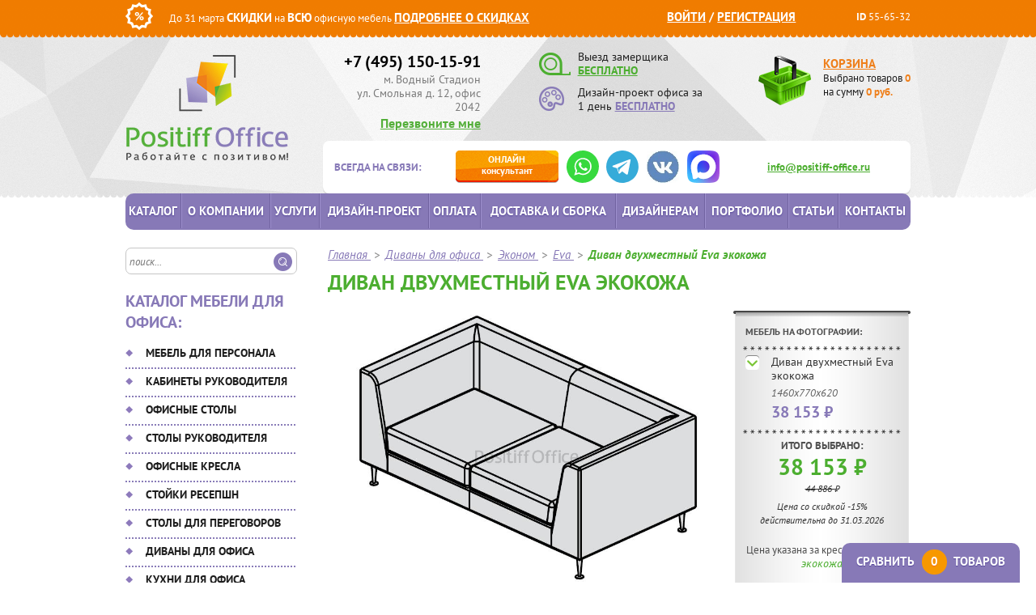

--- FILE ---
content_type: text/html; charset=UTF-8
request_url: https://www.positiff-office.ru/products/divan-dvukhmestnyy-eva-eko/
body_size: 22331
content:
<!DOCTYPE html>
<html xmlns="http://www.w3.org/1999/xhtml" xml:lang="ru" lang="ru">
<head>
    <meta name="viewport" content="width=device-width, initial-scale=1.0">
<meta http-equiv="X-UA-Compatible" content="IE=edge"/>
<meta name="format-detection" content="telephone=no">
<link rel="apple-touch-icon" sizes="57x57" href="/img/favicon/apple-icon-57x57.png">
<link rel="apple-touch-icon" sizes="60x60" href="/img/favicon/apple-icon-60x60.png">
<link rel="apple-touch-icon" sizes="72x72" href="/img/favicon/apple-icon-72x72.png">
<link rel="apple-touch-icon" sizes="76x76" href="/img/favicon/apple-icon-76x76.png">
<link rel="apple-touch-icon" sizes="114x114" href="/img/favicon/apple-icon-114x114.png">
<link rel="apple-touch-icon" sizes="120x120" href="/img/favicon/apple-icon-120x120.png">
<link rel="apple-touch-icon" sizes="144x144" href="/img/favicon/apple-icon-144x144.png">
<link rel="apple-touch-icon" sizes="152x152" href="/img/favicon/apple-icon-152x152.png">
<link rel="apple-touch-icon" sizes="180x180" href="/img/favicon/apple-icon-180x180.png">
<link rel="icon" type="image/png" sizes="192x192" href="/img/favicon/android-icon-192x192.png">
<link rel="icon" type="image/png" sizes="32x32" href="/img/favicon/favicon-32x32.png">
<link rel="icon" type="image/png" sizes="96x96" href="/img/favicon/favicon-96x96.png">
<link rel="icon" type="image/png" sizes="16x16" href="/img/favicon/favicon-16x16.png">
<link rel="manifest" href="/img/favicon/manifest.json">
<meta name="msapplication-TileColor" content="#ffffff">
<meta name="msapplication-TileImage" content="/img/favicon/ms-icon-144x144.png">
<meta name="theme-color" content="#ffffff">
<meta http-equiv="Content-Type" content="text/html; charset=UTF-8" />
<meta name="description" content="Интернет-магазин «Позитив-Офис» предлагает широкий ассортимент офисной мебели по доступной цене - Диван двухместный Eva экокожа">
<link href="/bitrix/js/ui/design-tokens/dist/ui.design-tokens.min.css?174359377023463" type="text/css"  rel="stylesheet" />
<link href="/bitrix/js/ui/fonts/opensans/ui.font.opensans.min.css?16660166162320" type="text/css"  rel="stylesheet" />
<link href="/bitrix/js/main/popup/dist/main.popup.bundle.min.css?175128677628056" type="text/css"  rel="stylesheet" />
<link href="/bitrix/cache/css/s1/main/page_398ddb5e32e54b4d3b32af08e61de4c1/page_398ddb5e32e54b4d3b32af08e61de4c1_v1.css?17689226931010" type="text/css"  rel="stylesheet" />
<link href="/bitrix/cache/css/s1/main/template_16da6ece5c0f7dfc8c68299ae3bdc8f2/template_16da6ece5c0f7dfc8c68299ae3bdc8f2_v1.css?1769175280172583" type="text/css"  data-template-style="true" rel="stylesheet" />
<script>if(!window.BX)window.BX={};if(!window.BX.message)window.BX.message=function(mess){if(typeof mess==='object'){for(let i in mess) {BX.message[i]=mess[i];} return true;}};</script>
<script>(window.BX||top.BX).message({"JS_CORE_LOADING":"Загрузка...","JS_CORE_NO_DATA":"- Нет данных -","JS_CORE_WINDOW_CLOSE":"Закрыть","JS_CORE_WINDOW_EXPAND":"Развернуть","JS_CORE_WINDOW_NARROW":"Свернуть в окно","JS_CORE_WINDOW_SAVE":"Сохранить","JS_CORE_WINDOW_CANCEL":"Отменить","JS_CORE_WINDOW_CONTINUE":"Продолжить","JS_CORE_H":"ч","JS_CORE_M":"м","JS_CORE_S":"с","JSADM_AI_HIDE_EXTRA":"Скрыть лишние","JSADM_AI_ALL_NOTIF":"Показать все","JSADM_AUTH_REQ":"Требуется авторизация!","JS_CORE_WINDOW_AUTH":"Войти","JS_CORE_IMAGE_FULL":"Полный размер"});</script>

<script src="/bitrix/js/main/core/core.min.js?1751286822230432"></script>

<script>BX.Runtime.registerExtension({"name":"main.core","namespace":"BX","loaded":true});</script>
<script>BX.setJSList(["\/bitrix\/js\/main\/core\/core_ajax.js","\/bitrix\/js\/main\/core\/core_promise.js","\/bitrix\/js\/main\/polyfill\/promise\/js\/promise.js","\/bitrix\/js\/main\/loadext\/loadext.js","\/bitrix\/js\/main\/loadext\/extension.js","\/bitrix\/js\/main\/polyfill\/promise\/js\/promise.js","\/bitrix\/js\/main\/polyfill\/find\/js\/find.js","\/bitrix\/js\/main\/polyfill\/includes\/js\/includes.js","\/bitrix\/js\/main\/polyfill\/matches\/js\/matches.js","\/bitrix\/js\/ui\/polyfill\/closest\/js\/closest.js","\/bitrix\/js\/main\/polyfill\/fill\/main.polyfill.fill.js","\/bitrix\/js\/main\/polyfill\/find\/js\/find.js","\/bitrix\/js\/main\/polyfill\/matches\/js\/matches.js","\/bitrix\/js\/main\/polyfill\/core\/dist\/polyfill.bundle.js","\/bitrix\/js\/main\/core\/core.js","\/bitrix\/js\/main\/polyfill\/intersectionobserver\/js\/intersectionobserver.js","\/bitrix\/js\/main\/lazyload\/dist\/lazyload.bundle.js","\/bitrix\/js\/main\/polyfill\/core\/dist\/polyfill.bundle.js","\/bitrix\/js\/main\/parambag\/dist\/parambag.bundle.js"]);
</script>
<script>BX.Runtime.registerExtension({"name":"ls","namespace":"window","loaded":true});</script>
<script>BX.Runtime.registerExtension({"name":"ui.design-tokens","namespace":"window","loaded":true});</script>
<script>BX.Runtime.registerExtension({"name":"ui.fonts.opensans","namespace":"window","loaded":true});</script>
<script>BX.Runtime.registerExtension({"name":"main.popup","namespace":"BX.Main","loaded":true});</script>
<script>BX.Runtime.registerExtension({"name":"popup","namespace":"window","loaded":true});</script>
<script>(window.BX||top.BX).message({"LANGUAGE_ID":"ru","FORMAT_DATE":"DD.MM.YYYY","FORMAT_DATETIME":"DD.MM.YYYY HH:MI:SS","COOKIE_PREFIX":"BITRIX_SM","SERVER_TZ_OFFSET":"10800","UTF_MODE":"Y","SITE_ID":"s1","SITE_DIR":"\/","USER_ID":"","SERVER_TIME":1769410637,"USER_TZ_OFFSET":0,"USER_TZ_AUTO":"Y","bitrix_sessid":"015e8c435f1922e7cc16ed80e2d148a8"});</script>


<script src="/bitrix/js/main/core/core_ls.min.js?17435938172683"></script>
<script src="/bitrix/js/main/popup/dist/main.popup.bundle.min.js?175128682166962"></script>
<script>BX.setJSList(["\/local\/templates\/main\/components\/bitrix\/catalog\/products\/bitrix\/catalog.element\/table\/script.js","\/local\/components\/custom\/photolive.detail\/templates\/.default\/script.js","\/build\/js\/script.min.js"]);</script>
<script>BX.setCSSList(["\/local\/templates\/main\/components\/bitrix\/catalog\/products\/style.css","\/build\/css\/style.min.css","\/local\/templates\/main\/components\/bitrix\/system.auth.form\/eshop_adapt\/style.css","\/local\/templates\/main\/components\/bitrix\/catalog.compare.list\/.default\/style.css","\/bitrix\/components\/bitrix\/system.show_message\/templates\/.default\/style.css"]);</script>
<link rel="canonical" href="https://www.positiff-office.ru/products/divan-dvukhmestnyy-eva-eko/">
<meta property="og:url" content="https://www.positiff-office.ru:443/products/divan-dvukhmestnyy-eva-eko/">
<meta property="og:site_name" content="Positiff-Office">
<meta property="og:locale" content="ru_RU">
<meta property="og:type" content="product">
<meta property="og:title" content="Диван двухместный Eva экокожа - купить в магазине Positiff-Office">
<meta property="og:description" content="Интернет-магазин «Позитив-Офис» предлагает широкий ассортимент офисной мебели по доступной цене - Диван двухместный Eva экокожа">
<meta property="og:image" content="https://www.positiff-office.ru:443/upload/iblock/5d7/5d75d6d47ff458053d4c899852deaa4d.JPG">



<script  src="/bitrix/cache/js/s1/main/template_ae603720f54c4dcf05b6ea9cfb3b37ec/template_ae603720f54c4dcf05b6ea9cfb3b37ec_v1.js?1768922647201220"></script>
<script  src="/bitrix/cache/js/s1/main/page_0cf20d60c75ba4822978804e7d1ceba9/page_0cf20d60c75ba4822978804e7d1ceba9_v1.js?17689226935299"></script>

<title>Диван двухместный Eva экокожа - купить в магазине Positiff-Office</title>

<!-- Google Analytics -->
<script>
    (function(i, s, o, g, r, a, m) {
        i['GoogleAnalyticsObject'] = r;
        i[r] = i[r] || function() {
            (i[r].q = i[r].q || []).push(arguments)
        }, i[r].l = 1 * new Date();
        a = s.createElement(o),
            m = s.getElementsByTagName(o)[0];
        a.async = 1;
        a.src   = g;
        m.parentNode.insertBefore(a, m)
    })(window, document, 'script', '//www.google-analytics.com/analytics.js', 'ga');

    ga('create', 'UA-69840241-1', 'auto');
    ga(function(tracker) {
        ga('set', 'dimension1', tracker.get('clientId'));
    });
    ga('send', 'pageview');


    (function(d, w, c) {
        (w[c] = w[c] || []).push(function() {
            try {
                w.yaCounter33070603 = new Ya.Metrika({
                    id:                  33070603,
                    webvisor:            true,
                    clickmap:            true,
                    accurateTrackBounce: true
                });
            } catch (e) {
            }
        });

        var n   = d.getElementsByTagName('script')[0],
            s   = d.createElement('script'),
            f   = function() {
                n.parentNode.insertBefore(s, n);
            };
        s.type  = 'text/javascript';
        s.async = true;
        s.src   = (d.location.protocol == 'https:' ? 'https:' : 'http:') + '//mc.yandex.ru/metrika/watch.js';

        if (w.opera == '[object Opera]') {
            d.addEventListener('DOMContentLoaded', f, false);
        } else {
            f();
        }
    })(document, window, 'yandex_metrika_callbacks');
</script>
<!-- /Yandex.Metrika counter --></head>

<body >
    <div id="panel"></div>
    
    <div id="orange_line">
        <div class="cont">
            <div class="left">
                <div><img src="/img/percent.png" alt="" title=""/></div>
                <div class="c_sale">
                    До 31 марта <span class="bold f15">СКИДКИ</span> на <span class="bold f15">ВСЮ</span>
                    офисную мебель <a href="/discounts/" class="bold upper f15">Подробнее о скидках</a>
                </div>
            </div>
            <div class="right">
                
<div class="orange_auth">
	<span id="login-line">
                    <a class="fancy" href="/auth/?backurl=%2Fproducts%2Fdivan-dvukhmestnyy-eva-eko%2F">Войти</a> /

						    <a class="" href="/auth/?register=yes&amp;backurl=%2Fproducts%2Fdivan-dvukhmestnyy-eva-eko%2Findex.php">
                    Регистрация                </a>
			
            <script>
            BX.localStorage.remove('eshop_user_name');
        </script>

    	</span>
</div>
                <span><span class="bold">ID</span> 55-65-32</span>
            </div>
            <div class="clear"></div>
        </div>
    </div>
    <div id="header" class="header">
        <div class="cont">
            <a id="logo" class="header__logo" href="/">
                <img src="/img/h_logo.png" title="Positiff Office" alt="Positiff Office">
            </a>

            <div class="right wrap_right">
                <div class="h_top">
                    <div class="left">
                        <a href="tel:+74951501591" class="h_phone">
                            +7 (495) 150-15-91
                        </a>
                        <div class="timetable">м. Водный Стадион<br>
                            ул. Смольная д. 12, офис 2042
                        </div>
                        <a class="fancy h_callback bold" href="#f_callback">Перезвоните мне</a>
                    </div>
                    <div class="middle">
                        <div class="ico1">
                            <a href="#f_measurement" class="fancy ico_link">
                                <img src="/img/h_measure.png" title="" alt=""/>
                            </a>
                            Выезд замерщика<br/>
                            <a href="#f_measurement" class="fancy upper underline bold green">БЕСПЛАТНО</a>
                        </div>
                        <div class="ico2">
                            <a href="#f_design" class="fancy ico_link">
                                <img src="/img/h_disign.png" title="" alt=""/>
                            </a>
                            Дизайн-проект офиса
                            за 1 день <a href="#f_design" class="fancy upper underline bold violet">БЕСПЛАТНО</a>
                        </div>
                    </div>
                    <div class="right">
                        
<a href="/personal/cart/" id="wrap_basket">
    <span href="/personal/cart/" class="bold orange upper f15">Корзина</span>
    <div id="small_basket">    	
        <span class="label_basket" href="/personal/cart">
        	Выбрано товаров <span class="small_basket_count orange bold">0</span><br/>
        	на сумму <span class="small_basket_price orange bold">0</span> <span class="orange bold">руб.</span>
        </span>
    </div>
</a>                    </div>
                </div>
            </div>
            
<div class="right wrap_consult">
    <div class="bold violet upper">Всегда на связи:</div>

    <ul class="consult_btn">
        <li>
            <a href="/"
               onclick="jivo_api.open(); yaCounter33070603.reachGoal('online_consultant'); return true;"
               class="consult_orange consult_btn__btn"
            >
                <span class="upper">Онлайн</span> консультант
            </a>
        </li>
        <li>
            <a href="https://wa.me/79163168604" 
               onclick="ga('send', 'event', 'whatsapp', 'whatsapp'); yaCounter33070603.reachGoal('whatsapp'); return true;" 
               class="consult_btn__link" target="_blank" rel="nofollow">
                <img src="/img/socials/whatsapp.svg" alt="WhatsApp">
            </a>
        </li>
        <li>
            <a href="https://t.me/PositiffOffice"
               onclick="ga('send', 'event', 'telegram', 'telegram'); yaCounter33070603.reachGoal('telegram'); return true;"
               class="consult_btn__link" target="_blank" rel="nofollow">
                <img src="/img/socials/telegram.svg" alt="Telegram">
            </a>
        </li>
        <li>
            <a href="https://vk.com/public214608977"
             onclick="ga('send', 'event', 'vkontakte', 'vkontakte'); yaCounter33070603.reachGoal('vkontakte'); return true;"
               class="consult_btn__link" target="_blank" rel="nofollow">
                <img src="/img/socials/vk-icon.webp" alt="VK">
            </a>
        </li>
        <li>
            <a href="https://max.ru/u/f9LHodD0cOIdqC1kLr9L-RpaT2zBrYWhHxxiBO-NGQAW14v7-6slWwEMq1w" class="consult_btn__link" target="_blank" rel="nofollow">
                <img src="/img/socials/max.png" alt="Max">
            </a>
        </li>
    </ul>

    <div class="h_mail"><a href="mailto:info@positiff-office.ru"
                           onclick="ga('send', 'event', 'email', 'email_click'); yaCounter33070603.reachGoal('email_click'); return true;"
                           class="green bold">info@positiff-office.ru</a></div>
</div>            <div class="clear"></div>
        </div>
    </div>
    <div class="clear"></div>
<!--end header--> 
    
<div class="top-menu__wrapper">
    <div class="cont">
        <div class="top-menu">
            <a href="/" class="logo">
                <img src="/img/fixed-logo.png" alt="" loading="lazy">
            </a>
            <div class="top-menu__phone">
                <a href="tel:+74951501591" class="h_phone">+7 (495) 150-15-91</a>
                <a class="fancy h_callback bold" href="#f_callback">Перезвоните мне</a>
            </div>
            <ul class="consult_btn">
                <li>
                    <a href="/"
                       onclick="jivo_api.open(); yaCounter33070603.reachGoal('online_consultant'); return true;"
                       class="consult_orange consult_btn__btn">
                        <span class="upper">Онлайн</span> консультант
                    </a>
                </li>
                <li>
                    <a href="https://wa.me/79163168604"
                       onclick="ga('send', 'event', 'whatsapp', 'whatsapp'); yaCounter33070603.reachGoal('whatsapp'); return true;"
                       class="consult_btn__link" target="_blank" rel="nofollow">
                        <img src="/img/socials/whatsapp.svg" alt="WhatsApp">
                    </a>
                </li>
            </ul>
            <div class="right">
                
<a href="/personal/cart/" id="wrap_basket">
    <span href="/personal/cart/" class="bold orange upper f15">Корзина</span>
    <div id="small_basket">    	
        <span class="label_basket" href="/personal/cart">
        	Выбрано товаров <span class="small_basket_count orange bold">0</span><br/>
        	на сумму <span class="small_basket_price orange bold">0</span> <span class="orange bold">руб.</span>
        </span>
    </div>
</a>            </div>
            <div id="title-search">
                <form action="/search/"
                      onsubmit="ga('send', 'event', 'search', 'search'); yaCounter33070603.reachGoal('search'); return true;"
                      id="left_search">
                    <input id="title-search-input" class="search_field" name="q" value="" size="40" maxlength="50"
                           autocomplete="off" placeholder="поиск..." type="text">
                    <input name="s" class="search_submit" value="" type="submit">
                </form>
            </div>
        </div>
    </div>
    <div id="wrap_gor_menu">
        <div class="cont">
                <div id="gor_menu">
        <ul>
                                                                                                                                                            <li class="main-catalog"><a href="/catalog/"
                                               class="root-item">Каталог</a>
                                        </li>
                                                                                                                                                                                                                                                                                            <li><a href="/about/"
                                               class="root-item">О компании</a>
                                        </li>
                                                                                                                                                                                                                                                                                            <li><a href="/services/"
                                               class="root-item">Услуги</a>
                                        </li>
                                                                                                                                                                                                                                                                                            <li><a href="/dizayn-proekt-ofisa/"
                                               class="root-item">Дизайн-проект</a>
                                        </li>
                                                                                                                                                                                                                                                                                            <li><a href="/payment/"
                                               class="root-item">Оплата</a>
                                        </li>
                                                                                                                                                                                                                                                                                            <li><a href="/delivery/"
                                               class="root-item">Доставка и сборка</a>
                                        </li>
                                                                                                                                                                                                                                                                                            <li><a href="/designers/"
                                               class="root-item">Дизайнерам</a>
                                        </li>
                                                                                                                                                                                                                                                                                            <li><a href="/portfolio/"
                                               class="root-item">Портфолио</a>
                                        </li>
                                                                                                                                                                                                                                                                                            <li><a href="/articles/"
                                               class="root-item">Статьи</a>
                                        </li>
                                                                                                                                                                                                                                                                                            <li><a href="/contacts/"
                                               class="root-item">Контакты</a>
                                        </li>
                                                                                                                                                                                                            </ul>
    </div>
        </div>
    </div>
    <div class="clear"></div>
</div>
    <div id="layout">
        <div class="cont">
            
<div id="left_bar">

    <div id="title-search">
        <form action="/search/"
              onsubmit="ga('send', 'event', 'search', 'search'); yaCounter33070603.reachGoal('search'); return true;"
              id="left_search">
            <input id="title-search-input" class="search_field" name="q" value="" size="40" maxlength="50"
                   autocomplete="off" placeholder="поиск..." type="text">
            <input name="s" class="search_submit" value="" type="submit">
        </form>
    </div>


    <div class="h3 violet left-menu__title">Каталог мебели для офиса:</div>

        <div id="left_menu">
        <ul>
                                                                                                <li class="_catalog_mebel-dlya-personala_  ">
                <a href="/catalog/mebel-dlya-personala/"
                   class="root-item">Мебель для персонала</a>
                <ul class="root-item">
                                                                                                                                                                                                                                                                                <li class=""><a
                                                    href="/catalog/mebel-dlya-personala/ekonom/" >Эконом</a>
                                        </li>
                                                                                                                                                                                                                                                                                                                                <li class=""><a
                                                    href="/catalog/mebel-dlya-personala/biznes/" >Бизнес</a>
                                        </li>
                                                                                                                                                                                                                                                                                                                                <li class=""><a
                                                    href="/catalog/mebel-dlya-personala/premium/" >Премиум</a>
                                        </li>
                                                                                                                                                                                                                                                                                                                                <li class=""><a
                                                    href="/catalog/mebel-dlya-personala/na-metallokarkase/" >На металлокаркасе</a>
                                        </li>
                                                                                                                                                                                                                                                                                                                                <li class=""><a
                                                    href="/catalog/mebel-dlya-personala/bench-sistema/" >Бенч система</a>
                                        </li>
                                                                                                                                                                                                                                                                                                                                <li class=""><a
                                                    href="/catalog/mebel-dlya-personala/loft/" >Лофт</a>
                                        </li>
                                                                                                                                                                                                                                                                                                                                <li class=""><a
                                                    href="/catalog/mebel-dlya-personala/dlya-koll-tsentra/" >Для колл центра</a>
                                        </li>
                                                                                                                                                                                                                        </ul></li>                                                <li class="_catalog_kabinety-dlya-rukovoditelya_  ">
                <a href="/catalog/kabinety-dlya-rukovoditelya/"
                   class="root-item">Кабинеты руководителя</a>
                <ul class="root-item">
                                                                                                                                                                                                                                                                                <li class=""><a
                                                    href="/catalog/kabinety-dlya-rukovoditelya/ekonom/" >Эконом</a>
                                        </li>
                                                                                                                                                                                                                                                                                                                                <li class=""><a
                                                    href="/catalog/kabinety-dlya-rukovoditelya/biznes/" >Бизнес</a>
                                        </li>
                                                                                                                                                                                                                                                                                                                                <li class=""><a
                                                    href="/catalog/kabinety-dlya-rukovoditelya/premium/" >Премиум</a>
                                        </li>
                                                                                                                                                                                                                                                                                                                                <li class=""><a
                                                    href="/catalog/kabinety-dlya-rukovoditelya/klassicheskie/" >Классические</a>
                                        </li>
                                                                                                                                                                                                                                                                                                                                <li class=""><a
                                                    href="/catalog/kabinety-dlya-rukovoditelya/sovremennye/" >Современные</a>
                                        </li>
                                                                                                                                                                                                                                                                                                                                <li class=""><a
                                                    href="/catalog/kabinety-dlya-rukovoditelya/italyanskie/" >Итальянские</a>
                                        </li>
                                                                                                                                                                                                                        </ul></li>                                                <li class="_catalog_ofisnye-stoly_  ">
                <a href="/catalog/ofisnye-stoly/"
                   class="root-item">Офисные столы</a>
                <ul class="root-item">
                                                                                                                                                                                                                                                                                <li class=""><a
                                                    href="/catalog/ofisnye-stoly/regulirovka-po-vysote/" >Регулировка по высоте</a>
                                        </li>
                                                                                                                                                                                                                                                                                                                                <li class=""><a
                                                    href="/catalog/ofisnye-stoly/opory-ldsp/" >Опоры ЛДСП</a>
                                        </li>
                                                                                                                                                                                                                                                                                                                                <li class=""><a
                                                    href="/catalog/ofisnye-stoly/na-metallokarkase/" >На металлокаркасе</a>
                                        </li>
                                                                                                                                                                                                                                                                                                                                <li class=""><a
                                                    href="/catalog/ofisnye-stoly/bench-sistema/" >Бенч система</a>
                                        </li>
                                                                                                                                                                                                                                                                                                                                <li class=""><a
                                                    href="/catalog/ofisnye-stoly/ekonom/" >Эконом</a>
                                        </li>
                                                                                                                                                                                                                                                                                                                                <li class=""><a
                                                    href="/catalog/ofisnye-stoly/biznes/" >Бизнес</a>
                                        </li>
                                                                                                                                                                                                                                                                                                                                <li class=""><a
                                                    href="/catalog/ofisnye-stoly/premium/" >Премиум</a>
                                        </li>
                                                                                                                                                                                                                        </ul></li>                                                <li class="_catalog_stoly-rukovoditelya_  ">
                <a href="/catalog/stoly-rukovoditelya/"
                   class="root-item">Столы руководителя</a>
                <ul class="root-item">
                                                                                                                                                                                                                                                                                <li class=""><a
                                                    href="/catalog/stoly-rukovoditelya/ekonom/" >Эконом</a>
                                        </li>
                                                                                                                                                                                                                                                                                                                                <li class=""><a
                                                    href="/catalog/stoly-rukovoditelya/biznes/" >Бизнес</a>
                                        </li>
                                                                                                                                                                                                                                                                                                                                <li class=""><a
                                                    href="/catalog/stoly-rukovoditelya/premium/" >Премиум</a>
                                        </li>
                                                                                                                                                                                                                                                                                                                                <li class=""><a
                                                    href="/catalog/stoly-rukovoditelya/klassicheskie/" >Классические</a>
                                        </li>
                                                                                                                                                                                                                                                                                                                                <li class=""><a
                                                    href="/catalog/stoly-rukovoditelya/sovremennye/" >Современные</a>
                                        </li>
                                                                                                                                                                                                                                                                                                                                <li class=""><a
                                                    href="/catalog/stoly-rukovoditelya/orekh/" >Орех</a>
                                        </li>
                                                                                                                                                                                                                                                                                                                                <li class=""><a
                                                    href="/catalog/stoly-rukovoditelya/serye/" >Серые</a>
                                        </li>
                                                                                                                                                                                                                                                                                                                                <li class=""><a
                                                    href="/catalog/stoly-rukovoditelya/italyanskie/" >Италия</a>
                                        </li>
                                                                                                                                                                                                                        </ul></li>                                                <li class="_catalog_ofisnye-kresla_  ">
                <a href="/catalog/ofisnye-kresla/"
                   class="root-item">Офисные кресла</a>
                <ul class="root-item">
                                                                                                                                                                                                                                                                                <li class=""><a
                                                    href="/catalog/ofisnye-kresla/dlya-rukovoditelya/" >Для руководителя</a>
                                        </li>
                                                                                                                                                                                                                                                                                                                                <li class=""><a
                                                    href="/catalog/ofisnye-kresla/dlya-sotrudnikov/" >Для сотрудников</a>
                                        </li>
                                                                                                                                                                                                                                                                                                                                <li class=""><a
                                                    href="/catalog/ofisnye-kresla/konferents-kresla/" >Конференц-кресла</a>
                                        </li>
                                                                                                                                                                                                                                                                                                                                <li class=""><a
                                                    href="/catalog/ofisnye-kresla/dlya-posetiteley/" >Для посетителей</a>
                                        </li>
                                                                                                                                                                                                                                                                                                                                <li class=""><a
                                                    href="/catalog/ofisnye-kresla/dizaynerskie-kresla/" >Дизайнерские кресла</a>
                                        </li>
                                                                                                                                                                                                                                                                                                                                <li class=""><a
                                                    href="/catalog/ofisnye-kresla/premium/" >Премиум</a>
                                        </li>
                                                                                                                                                                                                                        </ul></li>                                                <li class="_catalog_stoyki-resepshen_  ">
                <a href="/catalog/stoyki-resepshen/"
                   class="root-item">Стойки ресепшн</a>
                <ul class="root-item">
                                                                                                                                                                                                                                                                                <li class=""><a
                                                    href="/catalog/stoyki-resepshen/ekonom/" >Эконом</a>
                                        </li>
                                                                                                                                                                                                                                                                                                                                <li class=""><a
                                                    href="/catalog/stoyki-resepshen/biznes/" >Бизнес</a>
                                        </li>
                                                                                                                                                                                                                                                                                                                                <li class=""><a
                                                    href="/catalog/stoyki-resepshen/premium-reception/" >Премиум</a>
                                        </li>
                                                                                                                                                                                                                                                                                                                                <li class=""><a
                                                    href="/catalog/stoyki-resepshen/uglovye/" >Угловые</a>
                                        </li>
                                                                                                                                                                                                                                                                                                                                <li class=""><a
                                                    href="/catalog/stoyki-resepshen/pryamye/" >Прямые</a>
                                        </li>
                                                                                                                                                                                                                                                                                                                                <li class=""><a
                                                    href="/catalog/stoyki-resepshen/p-obraznye/" >П-Образные</a>
                                        </li>
                                                                                                                                                                                                                        </ul></li>                                                <li class="_catalog_stoly-dlya-peregovorov_  ">
                <a href="/catalog/stoly-dlya-peregovorov/"
                   class="root-item">Столы для переговоров</a>
                <ul class="root-item">
                                                                                                                                                                                                                                                                                <li class=""><a
                                                    href="/catalog/stoly-dlya-peregovorov/pryamougolnye/" >Прямоугольные</a>
                                        </li>
                                                                                                                                                                                                                                                                                                                                <li class=""><a
                                                    href="/catalog/stoly-dlya-peregovorov/kruglye/" >Круглые</a>
                                        </li>
                                                                                                                                                                                                                                                                                                                                <li class=""><a
                                                    href="/catalog/stoly-dlya-peregovorov/ovalnye/" >Овальные</a>
                                        </li>
                                                                                                                                                                                                                                                                                                                                <li class=""><a
                                                    href="/catalog/stoly-dlya-peregovorov/sostavnye/" >Составные</a>
                                        </li>
                                                                                                                                                                                                                                                                                                                                <li class=""><a
                                                    href="/catalog/stoly-dlya-peregovorov/kvadratnye/" >Квадратные</a>
                                        </li>
                                                                                                                                                                                                                                                                                                                                <li class=""><a
                                                    href="/catalog/stoly-dlya-peregovorov/skladnye/" >Складные</a>
                                        </li>
                                                                                                                                                                                                                                                                                                                                <li class=""><a
                                                    href="/catalog/stoly-dlya-peregovorov/ekonom/" >Эконом</a>
                                        </li>
                                                                                                                                                                                                                        </ul></li>                                                <li class="_catalog_divany-dlya-ofisa_  ">
                <a href="/catalog/divany-dlya-ofisa/"
                   class="root-item">Диваны для офиса</a>
                <ul class="root-item">
                                                                                                                                                                                                                                                                                <li class=""><a
                                                    href="/catalog/divany-dlya-ofisa/ekonom/" >Эконом</a>
                                        </li>
                                                                                                                                                                                                                                                                                                                                <li class=""><a
                                                    href="/catalog/divany-dlya-ofisa/biznes/" >Бизнес</a>
                                        </li>
                                                                                                                                                                                                                                                                                                                                <li class=""><a
                                                    href="/catalog/divany-dlya-ofisa/premium/" >Премиум</a>
                                        </li>
                                                                                                                                                                                                                        </ul></li>                                                                                                                                    <li class=""><a href="/catalog/ofisnye-kukhni/"
                                                                     class="root-item">Кухни для офиса</a>
                                        </li>
                                                                                                                                                                                                                                                                                                                                <li class=""><a href="/catalog/mobilnye-peregorodki/"
                                                                     class="root-item">Мобильные перегородки</a>
                                        </li>
                                                                                                                                                                                                                                            <li class="_catalog_ofisnye-tumby_  ">
                <a href="/catalog/ofisnye-tumby/"
                   class="root-item">Тумбы офисные</a>
                <ul class="root-item">
                                                                                                                                                                                                                                                                                <li class=""><a
                                                    href="/catalog/ofisnye-tumby/ekonom/" >Эконом</a>
                                        </li>
                                                                                                                                                                                                                                                                                                                                <li class=""><a
                                                    href="/catalog/ofisnye-tumby/biznes/" >Бизнес</a>
                                        </li>
                                                                                                                                                                                                                                                                                                                                <li class=""><a
                                                    href="/catalog/ofisnye-tumby/premium/" >Премиум</a>
                                        </li>
                                                                                                                                                                                                                        </ul></li>                                                <li class="_catalog_ofisnye-shkafy_  ">
                <a href="/catalog/ofisnye-shkafy/"
                   class="root-item">Шкафы офисные</a>
                <ul class="root-item">
                                                                                                                                                                                                                                                                                <li class=""><a
                                                    href="/catalog/ofisnye-shkafy/ekonom/" >Эконом</a>
                                        </li>
                                                                                                                                                                                                                                                                                                                                <li class=""><a
                                                    href="/catalog/ofisnye-shkafy/biznes/" >Бизнес</a>
                                        </li>
                                                                                                                                                                                                                                                                                                                                <li class=""><a
                                                    href="/catalog/ofisnye-shkafy/premium/" >Премиум</a>
                                        </li>
                                                                                                                                                                                                                        </ul></li>                                                <li class="_catalog_veshalki_  ">
                <a href="/catalog/veshalki/"
                   class="root-item">Вешалки</a>
                <ul class="root-item">
                                                                                                                                                                                                                                                                                <li class=""><a
                                                    href="/catalog/veshalki/napolnye-metallicheskie/" >Напольные металлические</a>
                                        </li>
                                                                                                                                                                                                                                                                                                                                <li class=""><a
                                                    href="/catalog/veshalki/napolnye-derevyannye/" >Напольные деревянные</a>
                                        </li>
                                                                                                                                                                                                                                                                                                                                <li class=""><a
                                                    href="/catalog/veshalki/kostyumnye/" >Костюмные</a>
                                        </li>
                                                                                                                                                                                                                                                                                                                                <li class=""><a
                                                    href="/catalog/veshalki/mnogosektsionnye/" >Многосекционные</a>
                                        </li>
                                                                                                                                                                                                                                                                                                                                <li class=""><a
                                                    href="/catalog/veshalki/nastennye-veshalki/" >Настенные вешалки</a>
                                        </li>
                                                                                                                                                                                                                        </ul></li>                                                <li class="_catalog_seyfy_  ">
                <a href="/catalog/seyfy/"
                   class="root-item">Сейфы</a>
                <ul class="root-item">
                                                                                                                                                                                                                                                                                <li class=""><a
                                                    href="/catalog/seyfy/mebelnye/" >Мебельные</a>
                                        </li>
                                                                                                                                                                                                                                                                                                                                <li class=""><a
                                                    href="/catalog/seyfy/ofisnye/" >Офисные</a>
                                        </li>
                                                                                                                                                                                                                                                                                                                                <li class=""><a
                                                    href="/catalog/seyfy/vzlomostoyskie-i-klassa/" >Взломостойские I класса</a>
                                        </li>
                                                                                                                                                                                                                                                                                                                                <li class=""><a
                                                    href="/catalog/seyfy/ognestoyskie/" >Огнестойские</a>
                                        </li>
                                                                                                                                                                                                                                                                                                                                <li class=""><a
                                                    href="/catalog/seyfy/ognevzlomostoykie/" >Огневзломостойкие</a>
                                        </li>
                                                                                                                                                                                                                                                                                                                                <li class=""><a
                                                    href="/catalog/seyfy/vstraivaemye/" >Встраиваемые</a>
                                        </li>
                                                                                                                                                                                                                        </ul></li>                                                <li class="_catalog_metallicheskaya-mebel_  ">
                <a href="/catalog/metallicheskaya-mebel/"
                   class="root-item">Металлическая мебель</a>
                <ul class="root-item">
                                                                                                                                                                                                                                                                                <li class=""><a
                                                    href="/catalog/metallicheskaya-mebel/kartoteki/" >Картотеки</a>
                                        </li>
                                                                                                                                                                                                                                                                                                                                <li class=""><a
                                                    href="/catalog/metallicheskaya-mebel/shkafy-dlya-ofisa/" >Шкафы для офиса</a>
                                        </li>
                                                                                                                                                                                                                                                                                                                                <li class=""><a
                                                    href="/catalog/metallicheskaya-mebel/bukhgalterskie-shkafy/" >Бухгалтерские шкафы</a>
                                        </li>
                                                                                                                                                                                                                                                                                                                                <li class=""><a
                                                    href="/catalog/metallicheskaya-mebel/tumby-mobilnye/" >Тумбы мобильные</a>
                                        </li>
                                                                                                                                                                                                                                                                                                                                <li class=""><a
                                                    href="/catalog/metallicheskaya-mebel/shkafy-dlya-odezhdy/" >Шкафы для одежды</a>
                                        </li>
                                                                                                                                                                                                                                                                                                                                <li class=""><a
                                                    href="/catalog/metallicheskaya-mebel/metallicheskie-stellazhi/" >Металлические стеллажи</a>
                                        </li>
                                                                                                                                                                                                                        </ul></li>                                                <li class="_catalog_zhurnalnye-stoliki_  ">
                <a href="/catalog/zhurnalnye-stoliki/"
                   class="root-item">Журнальные столики</a>
                <ul class="root-item">
                                                                                                                                                                                                                                                                                <li class=""><a
                                                    href="/catalog/zhurnalnye-stoliki/kruglye/" >Круглые</a>
                                        </li>
                                                                                                                                                                                                                                                                                                                                <li class=""><a
                                                    href="/catalog/zhurnalnye-stoliki/ovalnye/" >Овальные</a>
                                        </li>
                                                                                                                                                                                                                                                                                                                                <li class=""><a
                                                    href="/catalog/zhurnalnye-stoliki/kvadratnye/" >Квадратные</a>
                                        </li>
                                                                                                                                                                                                                                                                                                                                <li class=""><a
                                                    href="/catalog/zhurnalnye-stoliki/pryamougolnye/" >Прямоугольные</a>
                                        </li>
                                                                                                                                                                                                                                                                                                                                <li class=""><a
                                                    href="/catalog/zhurnalnye-stoliki/sostavnye/" >Составные</a>
                                        </li>
                                                                                                                                                                                                                        </ul></li>                                                <li class="_catalog_yarkie-aksessuary_  ">
                <a href="/catalog/yarkie-aksessuary/"
                   class="root-item">Яркие аксессуары</a>
                <ul class="root-item">
                                                                                                                                                                                                                                                                                <li class=""><a
                                                    href="/catalog/yarkie-aksessuary/yarkie-kresla/" >Яркие кресла</a>
                                        </li>
                                                                                                                                                                                                                                                                                                                                <li class=""><a
                                                    href="/catalog/yarkie-aksessuary/nastolnye-ekrany/" >Настольные экраны</a>
                                        </li>
                                                                                                                                                                                                                                                                                                                                <li class=""><a
                                                    href="/catalog/yarkie-aksessuary/nastolnye-lampy/" >Настольные лампы</a>
                                        </li>
                                                                                                                                                                                                                                                                                                                                <li class=""><a
                                                    href="/catalog/yarkie-aksessuary/veshalki-yarkie/" >Вешалки</a>
                                        </li>
                                                                                                                                                                                                                                                                                                                                <li class=""><a
                                                    href="/catalog/yarkie-aksessuary/nastolnye-nabory/" >Настольные наборы</a>
                                        </li>
                                                                                                                                                                                                                                                                                                                                <li class=""><a
                                                    href="/catalog/yarkie-aksessuary/chasy/" >Часы</a>
                                        </li>
                                                                                                                                                                                                                                                    </ul></li>                                                                                                                                    <li class="color_sale"><a href="/sale/"
                                                                     class="root-item">Распродажа</a>
                                        </li>
                                                                                                                                                                                                            </ul>
    </div>

    <div class="h3 orange">Добавь позитива!</div>

    <div class="main_accessory">
    
        
                <div>
            <a class="aks_wrap_img" href="/catalog/yarkie-aksessuary/yarkie-kresla/">
                <img src="/upload/iblock/809/8098ae230324bbe02bb1555d543bd781.jpg" alt="Яркие кресла" title="Яркие кресла">
            </a>

            <div class="center">
                <a href="/catalog/yarkie-aksessuary/yarkie-kresla/"
                   class="green f12 bold upper">Яркие кресла</a>
            </div>

            <span class="clear"></span>
        </div>
    
        
                <div>
            <a class="aks_wrap_img" href="/catalog/yarkie-aksessuary/nastolnye-ekrany/">
                <img src="/upload/iblock/a26/a265b446de0e766854babe7f13c84c72.jpg" alt="Настольные экраны" title="Настольные экраны">
            </a>

            <div class="center">
                <a href="/catalog/yarkie-aksessuary/nastolnye-ekrany/"
                   class="green f12 bold upper">Настольные экраны</a>
            </div>

            <span class="clear"></span>
        </div>
    
        
                <div>
            <a class="aks_wrap_img" href="/catalog/yarkie-aksessuary/nastolnye-lampy/">
                <img src="/upload/iblock/a21/a213f017e1dbf37967300f352be26cec.jpg" alt="Настольные лампы" title="Настольные лампы">
            </a>

            <div class="center">
                <a href="/catalog/yarkie-aksessuary/nastolnye-lampy/"
                   class="green f12 bold upper">Настольные лампы</a>
            </div>

            <span class="clear"></span>
        </div>
    
        
                <div>
            <a class="aks_wrap_img" href="/catalog/yarkie-aksessuary/veshalki-yarkie/">
                <img src="/upload/iblock/ce0/ce04158d68c53e219686d1eb796a1b93.jpg" alt="Вешалки" title="Вешалки">
            </a>

            <div class="center">
                <a href="/catalog/yarkie-aksessuary/veshalki-yarkie/"
                   class="green f12 bold upper">Вешалки</a>
            </div>

            <span class="clear"></span>
        </div>
    
        
                <div>
            <a class="aks_wrap_img" href="/catalog/yarkie-aksessuary/nastolnye-nabory/">
                <img src="/upload/iblock/1ee/1ee20daf9e258b543c910e42cb9643ce.jpg" alt="Настольные наборы" title="Настольные наборы">
            </a>

            <div class="center">
                <a href="/catalog/yarkie-aksessuary/nastolnye-nabory/"
                   class="green f12 bold upper">Настольные наборы</a>
            </div>

            <span class="clear"></span>
        </div>
    
        
                <div>
            <a class="aks_wrap_img" href="/catalog/yarkie-aksessuary/chasy/">
                <img src="/upload/iblock/e05/e050a47021a044879219a22464cf889c.jpg" alt="Часы" title="Часы">
            </a>

            <div class="center">
                <a href="/catalog/yarkie-aksessuary/chasy/"
                   class="green f12 bold upper">Часы</a>
            </div>

            <span class="clear"></span>
        </div>
    </div>

<div class="clear"></div>
    <div class="h3 green">Вопрос-ответ</div>


        <div class="q_left_list">
            <div class="q_user"><span>Подскажите, пожалуйста, какие есть способы оплаты? Можно ли оплатить мебель по факту доставки в офисе?</span></div>
        <div class="q_name_right">Иван Андреев</div>
        <div class="q_answer"><span>Иван, оплатить можно следующими способами: безналичная оплата от организации и от частного лица, наличная оплата в офисе и наличная оплата по факту получения в офисе. Подробнее ознакомиться со способами оплаты можно <a href="/payment/">здесь</a></span></div>
        <div class="q_name_left">Positiff Office</div>
    </div>

    <a href="/questions/" class="upper green f12 bold">все вопросы</a>
    <span class="green">&nbsp&nbsp|&nbsp&nbsp</span>
    <a href="/include/forms/questions.php" class="fancy fancybox.ajax upper green f12 bold">задать вопрос</a>
    <br/><br/>

    <div class="h3 violet">Новости компании</div>
    <div class="news-list">
                    <p class="news-item" id="bx_651765591_15141">
                            <div class="news_list_date">27.11.2023</div>
                                            <a href="/news/vystavka-mebel-2023-novinki-ofisnoy-mebeli/" class="news_list_name">Выставка &quot;Мебель-2023&quot; - новинки офисной мебели</a>
                <br/>
                                                            </p>
                <p class="news-item" id="bx_651765591_12380">
                            <div class="news_list_date">25.11.2021</div>
                                            <a href="/news/novinki-ofisnoy-mebeli-s-vystavki-mebel-2021/" class="news_list_name">Новинки офисной мебели с выставки &quot;Мебель-2021&quot;</a>
                <br/>
                                                            </p>
                <p class="news-item" id="bx_651765591_12276">
                            <div class="news_list_date">21.04.2021</div>
                                            <a href="/news/klassicheskie-kabinety-dlya-rukovoditelya-v-svetlom-tsvete/" class="news_list_name">Классические кабинеты для руководителя в светлом цвете</a>
                <br/>
                                                            </p>
        </div>

    <a href="/news/" class="upper orange f12 bold">Все новости</a><br/><br/>

</div>                    <div id="content" class="content">
                    									




    <div class="c_breadcrumbs">
        <ul itemscope itemtype="http://schema.org/BreadcrumbList">
                                                        <li itemprop="itemListElement" itemscope itemtype="http://schema.org/ListItem">
                    <a href="/" title="Главная" itemprop="item">
                        <span itemprop="name">Главная</span>
                        <meta itemprop="position" content="1"/>
                    </a>&nbsp;&gt;&nbsp;
                </li>
                                            <li itemprop="itemListElement" itemscope itemtype="http://schema.org/ListItem">
                    <a href="/catalog/divany-dlya-ofisa/" title="Диваны для офиса" itemprop="item">
                        <span itemprop="name">Диваны для офиса</span>
                        <meta itemprop="position" content="2"/>
                    </a>&nbsp;&gt;&nbsp;
                </li>
                                            <li itemprop="itemListElement" itemscope itemtype="http://schema.org/ListItem">
                    <a href="/catalog/divany-dlya-ofisa/ekonom/" title="Эконом" itemprop="item">
                        <span itemprop="name">Эконом</span>
                        <meta itemprop="position" content="3"/>
                    </a>&nbsp;&gt;&nbsp;
                </li>
                                            <li itemprop="itemListElement" itemscope itemtype="http://schema.org/ListItem">
                    <a href="/catalog/divany-dlya-ofisa/ekonom/eva/" title="Eva" itemprop="item">
                        <span itemprop="name">Eva</span>
                        <meta itemprop="position" content="4"/>
                    </a>&nbsp;&gt;&nbsp;
                </li>
                        <li itemprop="itemListElement" itemscope itemtype="http://schema.org/ListItem"><span
                    itemprop="name">Диван двухместный Eva экокожа</span>
                <meta itemprop="item" content="https://www.positiff-office.ru/products/divan-dvukhmestnyy-eva-eko/"/>
                <meta itemprop="position" content="5"/>
            </li>
        </ul>
    </div>

<div id="det_wrap" class="e_product detail" itemscope itemtype="http://schema.org/Product">
        <meta itemprop="description" content="Интернет-магазин «Позитив-Офис» предлагает широкий ассортимент офисной мебели по доступной цене - Диван двухместный Eva экокожа">
    <div itemprop="offers" itemscope itemtype="http://schema.org/Offer" class="invisible">
        <meta itemprop="price" content="44886">
        <meta itemprop="priceCurrency" content="RUB">
                    <a itemprop="image" href="/upload/resize_cache/iblock/678/755_593_18ef715a806defc38673242c423497a36/6785c7ac430a146965d52ec3b5d16238.JPG"></a>
            </div>

    <h1 itemprop="name">Диван двухместный Eva экокожа</h1>

    <div class="left det_gallery">
        <div class="gal_big_img simple" itemscope itemtype="http://schema.org/ImageObject">
            <div class="invisible">
                <div itemprop="name">Диван двухместный Eva экокожа</div>
                <span itemprop="description">Диван двухместный Eva экокожа</span>
            </div>
                            <img src="/upload/resize_cache/iblock/678/755_593_18ef715a806defc38673242c423497a36/6785c7ac430a146965d52ec3b5d16238.JPG" alt="Диван двухместный Eva экокожа" title="Диван двухместный Eva экокожа"
                     itemprop="contentUrl"/>
                    </div>

                            <div>
                <p class="h3">
                        <span class="black">Фотографии <a href="/catalog/divany-dlya-ofisa/ekonom/eva/" class="underline violet" target="_blank">коллекции Eva</a></span>
                </p>
            </div>
            <div id="det_carousel">
                                                        <div class="cnt_owl_item">
                        <a href="/upload/iblock/a8b/a8b191d44f08f8e6d530ddd64c60ab9c.JPG" class="fancy preview_img" rel="2213">
                            <img src="/upload/resize_cache/iblock/a8b/112_68_2/a8b191d44f08f8e6d530ddd64c60ab9c.JPG" title="Диван двухместный Eva экокожа от Positiff-Office - исполнение 2"
                                 alt="Диван двухместный Eva экокожа - фото 2"/>
                            <div class="lupa"></div>
                        </a>
                    </div>
                                                        <div class="cnt_owl_item">
                        <a href="/upload/iblock/fdc/fdc04603a9026c0907cf49f9f22ccc6d.JPG" class="fancy preview_img" rel="2213">
                            <img src="/upload/resize_cache/iblock/fdc/112_68_2/fdc04603a9026c0907cf49f9f22ccc6d.JPG" title="Диван двухместный Eva экокожа от Positiff-Office - исполнение 3"
                                 alt="Диван двухместный Eva экокожа - фото 3"/>
                            <div class="lupa"></div>
                        </a>
                    </div>
                                                        <div class="cnt_owl_item">
                        <a href="/upload/iblock/444/444847ed6ec61a7274cfa4f595a77059.JPG" class="fancy preview_img" rel="2213">
                            <img src="/upload/resize_cache/iblock/444/112_68_2/444847ed6ec61a7274cfa4f595a77059.JPG" title="Диван двухместный Eva экокожа от Positiff-Office - исполнение 4"
                                 alt="Диван двухместный Eva экокожа - фото 4"/>
                            <div class="lupa"></div>
                        </a>
                    </div>
                                                        <div class="cnt_owl_item">
                        <a href="/upload/iblock/171/1715d13e379e9542f6fbbe594498ae2e.JPG" class="fancy preview_img" rel="2213">
                            <img src="/upload/resize_cache/iblock/171/112_68_2/1715d13e379e9542f6fbbe594498ae2e.JPG" title="Диван двухместный Eva экокожа от Positiff-Office - исполнение 5"
                                 alt="Диван двухместный Eva экокожа - фото 5"/>
                            <div class="lupa"></div>
                        </a>
                    </div>
                                                        <div class="cnt_owl_item">
                        <a href="/upload/iblock/437/437b58c06674e1f8a4ed5a674ff59ee5.jpg" class="fancy preview_img" rel="2213">
                            <img src="/upload/resize_cache/iblock/437/112_68_2/437b58c06674e1f8a4ed5a674ff59ee5.jpg" title="Диван двухместный Eva экокожа от Positiff-Office - исполнение 6"
                                 alt="Диван двухместный Eva экокожа - фото 6"/>
                            <div class="lupa"></div>
                        </a>
                    </div>
                            </div>
        
            </div>

    <button class="det-section-btn">Мебель на фотографии<span class="det-section-btn__arrow"></span></button>
    <div class="right det_sku">
        <div class="inner">
            <div class="top"></div>
            <div class="body">
                <div class="f12 bold upper">Мебель на фотографии:</div>
                <div class="star_sep"></div>

                <div class="sku_list">
                    <div class="sku_item">
                        <input type="checkbox" value="2213" name="id" class="invisible"
                               checked="checked"/>
                        <div class="left c_check">
                            <label></label>
                        </div>
                        <div class="left sku_data">
                            <label class="sku_name f14">Диван двухместный Eva экокожа</label>
                            <div
                                class="sku_setting f13 italic">1460x770x620</div>
                            <div class="sku_buy f20 bold">
                                38 153 ₽                            </div>
                        </div>
                    </div>
                </div>

                <div class="star_sep"></div>
                <div class="bold f13 center upper">Итого выбрано:</div>
                <div
                    class="total_price green center bold">38 153 ₽</div>
                <div class="center f12 italic through mt10 c333 detail__old-price">44 886 ₽</div>

                                    <div class="center f12 italic mt5 c333 detail__discount">
                        Цена со скидкой -15%
                    </div>
                                                    <div class="center f12 italic c333 detail__discount">
                        действительна до 31.03.2026                    </div>
                
                                    <div class="f13 center mt20 detail__discount">Цена указана за кресло в обивке:</div>
                    <div
                        class="green italic f14 center mb20 detail__discount">экокожа</div>
                
                                    <div class="det_sku__section">
                        <div class="f13 center mt10">Цвет:</div>

                        <div class="c_sel_colors bx_filter wrap_select mt5">
                            <div class="bx_filter_parameters_box active mid">
                                <span class="bx_filter_container_modef"></span>
                                <div class="bx_filter_block">
                                    <div class="bx_filter_parameters_box_container">
                                        <div class="bx_filter_select_container">
                                            <div class="bx_filter_select_block"
                                                 onclick="showDropDownPopup(this, '2213')">
                                                <div class="bx_filter_select_text" data-role="currentOption">
                                                    <span class="bx_filter_btn_color_icon"
                                                          style="background-image:url('/upload/resize_cache/uf/9cf/130_130_2/9cfb19e5583fdc090d652ad609e14c52.jpg');"></span>
                                                    <span
                                                        class="bx_filter_param_text">Экокожа черная</span>
                                                </div>
                                                <div class="bx_filter_select_arrow"></div>
                                                                                                    <input class="invisible" type="radio"
                                                           name="color_2213"
                                                           id="color_2213_0"
                                                           value="0">
                                                                                                    <input class="invisible" type="radio"
                                                           name="color_2213"
                                                           id="color_2213_1"
                                                           value="1">
                                                                                                    <input class="invisible" type="radio"
                                                           name="color_2213"
                                                           id="color_2213_2"
                                                           value="2">
                                                
                                                <div class="bx_filter_select_popup c_select invisible"
                                                     data-role="dropdownContent">
                                                    <ul>
                                                                                                                    <li>
                                                                <label class="change_0"
                                                                       data-class="change_0_1"
                                                                       data-bx-controller="color_2213_0"
                                                                       for="color_2213_0"
                                                                       onclick="selectDropDownItem(this, 'color_2213_0')">
                                                                    <span class="bx_filter_btn_color_icon"
                                                                          style="background-image:url('/upload/resize_cache/uf/9cf/130_130_2/9cfb19e5583fdc090d652ad609e14c52.jpg');"></span>
                                                                    <span
                                                                        class="bx_filter_param_text">Экокожа черная</span>
                                                                </label>
                                                            </li>
                                                                                                                    <li>
                                                                <label class="change_1"
                                                                       data-class="change_1_1"
                                                                       data-bx-controller="color_2213_1"
                                                                       for="color_2213_1"
                                                                       onclick="selectDropDownItem(this, 'color_2213_1')">
                                                                    <span class="bx_filter_btn_color_icon"
                                                                          style="background-image:url('/upload/resize_cache/uf/df8/130_130_2/df89e064d0c3249312737c53fce6acd3.jpg');"></span>
                                                                    <span
                                                                        class="bx_filter_param_text">Экокожа бежевая</span>
                                                                </label>
                                                            </li>
                                                                                                                    <li>
                                                                <label class="change_2"
                                                                       data-class="change_2_1"
                                                                       data-bx-controller="color_2213_2"
                                                                       for="color_2213_2"
                                                                       onclick="selectDropDownItem(this, 'color_2213_2')">
                                                                    <span class="bx_filter_btn_color_icon"
                                                                          style="background-image:url('/upload/uf/5b0/5b0c2db18e5d78f836a4871575df6bf2.jpg');"></span>
                                                                    <span
                                                                        class="bx_filter_param_text">Любой цвет (на заказ)</span>
                                                                </label>
                                                            </li>
                                                                                                            </ul>
                                                </div>
                                            </div>
                                        </div>
                                    </div>
                                    <div class="clb"></div>
                                </div>
                            </div>
                        </div>
                    </div>
                
                <a href="#" class="big_btn buy buy_many" data-id="2213">Заказать</a>

                <div class="center mt10"><a href="/products/divan-dvukhmestnyy-eva-eko/?action=ADD_TO_COMPARE_LIST&id=2213" data-id="2213"
                                            class="f13 green italic ajax_compare">Сравнить</a></div>
            </div>
            <div class="bottom"></div>
        </div>

                    <div class="h3 violet upper">Варианты обивок:</div>
            <div class="btns_upholstery">
                <div class="inner">
                                                                        <a href="/products/divan-dvukhmestnyy-eva-kozha/" class="btn_upholstery offer_2219"
                               data-id="2219" data-offer=""
                               data-class="change_uph_7_2219">кожа</a>
                                                                                                <a href="/products/divan-dvukhmestnyy-eva-eko/"
                               class="btn_upholstery offer_2213 active" data-id="2213"
                               data-offer=""
                               data-class="change_uph_7_2213">экокожа</a>
                                                            </div>
            </div>
                <button class="section-close-button">Свернуть мебель на фотографии</button>
    </div>

    <button class="det-section-btn det-section-btn--order">Варианты цветов и характеристики серии<span
            class="det-section-btn__arrow"></span></button>
    <div class="left colors-characteristics">
        <div class="det_settings">
            <div class="det_colors colors_one">
                <div class="h3 orange">Варианты цветов:</div>

                                    <ul class="e_colors">
                                                    <li class="color_0 change_0_1"
                                data-class="change_0" data-color-id="eko_black_profoffice">
                                <img src="/upload/resize_cache/uf/9cf/130_130_2/9cfb19e5583fdc090d652ad609e14c52.jpg"/>
                                <div class="invisible color_data">
                                    <img src="/upload/resize_cache/uf/9cf/130_130_2/9cfb19e5583fdc090d652ad609e14c52.jpg"/>
                                    <div class="color_label">Экокожа черная</div>
                                </div>
                            </li>
                                                    <li class="color_1 change_1_1"
                                data-class="change_1" data-color-id="eko_beige_profoffice">
                                <img src="/upload/resize_cache/uf/df8/130_130_2/df89e064d0c3249312737c53fce6acd3.jpg"/>
                                <div class="invisible color_data">
                                    <img src="/upload/resize_cache/uf/df8/130_130_2/df89e064d0c3249312737c53fce6acd3.jpg"/>
                                    <div class="color_label">Экокожа бежевая</div>
                                </div>
                            </li>
                                                    <li class="color_2 change_2_1"
                                data-class="change_2" data-color-id="obibki_1">
                                <img src="/upload/uf/5b0/5b0c2db18e5d78f836a4871575df6bf2.jpg"/>
                                <div class="invisible color_data">
                                    <img src="/upload/uf/5b0/5b0c2db18e5d78f836a4871575df6bf2.jpg"/>
                                    <div class="color_label">Любой цвет (на заказ)</div>
                                </div>
                            </li>
                                            </ul>
                            </div>
        </div>
        <div class="clear"></div>

        
<div class="examples__wrapper">
    <div class="h3 green">Хотите увидеть как выглядит цвет вживую?<br/> Закажите образцы материалов!</div>
    <div class="det_examples">
        <div class="left">
            <img src="/img/det_examples.jpg" title="Образцы материалов" alt="Образцы материалов"/>
        </div>
        <div class="right">
            <p class="italic f14">Наш курьер БЕСПЛАТНО привезет и покажет образцы. Вы сможете выбрать понравившийся цвет
                и материал, а также легко подобрать оттенки к уже имеющимся!</p>
            <a href="#f_examples" class="f20 italic green fancy">Заказать образцы материалов</a>
        </div>
    </div>
</div>         <button class="section-close-button">Свернуть цвета и характеристики</button>
    </div>

    <div class="clear"></div>

            <div class="text_descr invisible" itemprop="description">
            <span class="invisible">Диван двухместный Eva экокожа</span>
        </div>
    
    
<div class="det_small_rainbow">
    <div class="left">
        <h3 class="white">Есть вопросы?<br/> Хотите заказать?</h3>
    </div>
    <div class="left mid">
        <h2 class="white"> +7 (495) 150-15-91</h2>
    </div>
    <div class="right">
        <a href="#f_callback" class="big_btn pad25 fancy">Перезвоните мне</a>
    </div>
</div>
    <!-- другие sku родителя -->

    
        <div class="h1 violet center det-section-btn det-section-btn--transform det-section-btn--visible"
             id="es_anchor">другие элементы <a class="violet"
                                               href="/catalog/divany-dlya-ofisa/ekonom/eva/">Eva</a><span
                class="det-section-btn__arrow"></span></div>
        <div class="detail__items-list">
            <ul class="es">
                
                    
                    <li>
                        <a href="/products/kreslo-eva-eko/"
                           class="es_name green f17 bold block">Кресло Eva экокожа</a>
                        <a href="/products/kreslo-eva-eko/" class="es_img">
                            <img src="/upload/resize_cache/iblock/d11/231_140_1d47d6da849f2638e1d95e31a0eb19a09/d11fcbd8f16f7246e4b9fbfe46c208f5.JPG" alt="Кресло Eva экокожа"
                                 title="Кресло Eva экокожа"/>
                                                            <div class="e_sale f15 bold">-15%</div>
                                                    </a>
                        <div class="e_prices">
                            <div class="left settings">
                                <div
                                    class="f14 italic d6">ДхШхВ 920x770x620</div>
                            </div>

                            <div class="right">
                                <div class="cur_price f18 bold green">27 252 ₽</div>
                                <div class="old_price f13 italic through d6">32 061 ₽</div>
                            </div>
                            <div class="clear"></div>
                        </div>
                        <div class="es_buy">
                            <div class="left">
                                <a href="/products/divan-dvukhmestnyy-eva-eko/?action=ADD_TO_COMPARE_LIST&id=2212" data-id="2212"
                                   class="btn_compare f14 italic ajax_compare">Сравнить</a>
                            </div>
                            <div class="right">
                                <a href="#" class="buy_btn buy_cat_section" data-id="2212">Заказать</a>
                            </div>
                        </div>
                    </li>
                
                    
                    <li>
                        <a href="/products/divan-trekhmestnyy-eva-eko/"
                           class="es_name green f17 bold block">Диван трехместный Eva экокожа</a>
                        <a href="/products/divan-trekhmestnyy-eva-eko/" class="es_img">
                            <img src="/upload/resize_cache/iblock/bf2/231_140_1d47d6da849f2638e1d95e31a0eb19a09/bf269cc8071d2b53012f542a7fa6f01a.JPG" alt="Диван трехместный Eva экокожа"
                                 title="Диван трехместный Eva экокожа"/>
                                                            <div class="e_sale f15 bold">-15%</div>
                                                    </a>
                        <div class="e_prices">
                            <div class="left settings">
                                <div
                                    class="f14 italic d6">ДхШхВ 1980x770x620</div>
                            </div>

                            <div class="right">
                                <div class="cur_price f18 bold green">42 089 ₽</div>
                                <div class="old_price f13 italic through d6">49 517 ₽</div>
                            </div>
                            <div class="clear"></div>
                        </div>
                        <div class="es_buy">
                            <div class="left">
                                <a href="/products/divan-dvukhmestnyy-eva-eko/?action=ADD_TO_COMPARE_LIST&id=2214" data-id="2214"
                                   class="btn_compare f14 italic ajax_compare">Сравнить</a>
                            </div>
                            <div class="right">
                                <a href="#" class="buy_btn buy_cat_section" data-id="2214">Заказать</a>
                            </div>
                        </div>
                    </li>
                
                    
                    <li>
                        <a href="/products/uglovaya-sektsiya-eva-eko/"
                           class="es_name green f17 bold block">Угловая секция Eva</a>
                        <a href="/products/uglovaya-sektsiya-eva-eko/" class="es_img">
                            <img src="/upload/resize_cache/iblock/ef7/231_140_1d47d6da849f2638e1d95e31a0eb19a09/ef77ec56fa06a2e25c836ed9dbada6c9.JPG" alt="Угловая секция Eva"
                                 title="Угловая секция Eva"/>
                                                            <div class="e_sale f15 bold">-15%</div>
                                                    </a>
                        <div class="e_prices">
                            <div class="left settings">
                                <div
                                    class="f14 italic d6">ДхШхВ 770x770x620</div>
                            </div>

                            <div class="right">
                                <div class="cur_price f18 bold green">37 472 ₽</div>
                                <div class="old_price f13 italic through d6">44 084 ₽</div>
                            </div>
                            <div class="clear"></div>
                        </div>
                        <div class="es_buy">
                            <div class="left">
                                <a href="/products/divan-dvukhmestnyy-eva-eko/?action=ADD_TO_COMPARE_LIST&id=2215" data-id="2215"
                                   class="btn_compare f14 italic ajax_compare">Сравнить</a>
                            </div>
                            <div class="right">
                                <a href="#" class="buy_btn buy_cat_section" data-id="2215">Заказать</a>
                            </div>
                        </div>
                    </li>
                
                    
                    <li>
                        <a href="/products/sektsiya-odnomestnaya-s-podlokotnikom-eva/"
                           class="es_name green f17 bold block">Секция одноместная с подлокотником Eva</a>
                        <a href="/products/sektsiya-odnomestnaya-s-podlokotnikom-eva/" class="es_img">
                            <img src="/upload/resize_cache/iblock/25e/231_140_1d47d6da849f2638e1d95e31a0eb19a09/25e73c866e56d3d7bdfc91ab1716bd0a.JPG" alt="Секция одноместная с подлокотником Eva"
                                 title="Секция одноместная с подлокотником Eva"/>
                                                            <div class="e_sale f15 bold">-15%</div>
                                                    </a>
                        <div class="e_prices">
                            <div class="left settings">
                                <div
                                    class="f14 italic d6">ДхШхВ 730x770x620</div>
                            </div>

                            <div class="right">
                                <div class="cur_price f18 bold green">37 320 ₽</div>
                                <div class="old_price f13 italic through d6">43 906 ₽</div>
                            </div>
                            <div class="clear"></div>
                        </div>
                        <div class="es_buy">
                            <div class="left">
                                <a href="/products/divan-dvukhmestnyy-eva-eko/?action=ADD_TO_COMPARE_LIST&id=2216" data-id="2216"
                                   class="btn_compare f14 italic ajax_compare">Сравнить</a>
                            </div>
                            <div class="right">
                                <a href="#" class="buy_btn buy_cat_section" data-id="2216">Заказать</a>
                            </div>
                        </div>
                    </li>
                
                    
                    
                                </ul>
        </div>
        <div class="clear"></div>
    </div>
<div class="clear"></div>






    <br>

</div><!--end-#content-->
<div class="clear"></div>
</div><!--end-.cont-->
</div><!--end-#layout-->
<div id="footer">
    <div class="cont">
            <div class="f_menu">
        <ul>
                                                                                                                                                <li><a href="/catalog/"
                                               class="root-item">Каталог</a>
                                        </li>
                                                                                                                                                                                                                                                                                            <li><a href="/about/"
                                               class="root-item">О компании</a>
                                        </li>
                                                                                                                                                                                                                                                                                            <li><a href="/services/"
                                               class="root-item">Услуги</a>
                                        </li>
                                                                                                                                                                                                                                                                                            <li><a href="/payment/"
                                               class="root-item">Оплата</a>
                                        </li>
                                                                                                                                                                                                                                                                                            <li><a href="/delivery/"
                                               class="root-item">Доставка и сборка</a>
                                        </li>
                                                                                                                                                                                                                                                                                            <li><a href="/portfolio/"
                                               class="root-item">Портфолио</a>
                                        </li>
                                                                                                                                                                                                                                                                                            <li><a href="/reviews/"
                                               class="root-item">Отзывы</a>
                                        </li>
                                                                                                                                                                                                                                                                                            <li><a href="/contacts/"
                                               class="root-item">Контакты</a>
                                        </li>
                                                                                                                                                                                                                                                                                            <li><a href="/warrantly/"
                                               class="root-item">Гарантия и возврат</a>
                                        </li>
                                                                                                                                                                                                                                                                                            <li><a href="/dizayn-proekt-ofisa/"
                                               class="root-item">Дизайн-проект офиса</a>
                                        </li>
                                                                                                                                                                                                                                                                                            <li><a href="/sitemap/"
                                               class="root-item">Карта сайта</a>
                                        </li>
                                                                                                                                                                                                            </ul>
    </div>
        <div class="f_content">
            <div class="thanks">
    <div class="f_left">
        <img src="/img/f_smile1.png" title="Поблагодарить" alt="Поблагодарить"/>
        <a href="/include/forms/reviews.php?smile=1" class="fancybox.ajax fancy">Поблагодарить</a>
    </div>
    <div class="f_middle">
        или
    </div>
    <div class="f_right">
        <img src="/img/f_smile0.png" title="Пожаловаться" alt="Пожаловаться"/>
        <a href="/include/forms/reviews.php?smile=0" class="fancybox.ajax fancy">Пожаловаться</a>
    </div>
</div>        </div>
        <div class="copyright-wrapper">
            <div class="copyright-wrapper__address">
                <span>м. Водный Стадион</span> <br>
                <span>ул. Смольная д. 12</span> <br>
                <span>АО Алмазный Мир, офис 2042</span>
                <br>
                <a href="tel:+74951501591">+7 (495) 150-15-91</a>
            </div>
            <div class="copyright left">
                © 2026 «Позитив-Офис»
                <a class="mt5 footer__link" href="/politika-konfidencialnosti/">Политика конфиденциальности</a>
            </div>
        </div>
    </div>
</div>
<a href="#" id="scroll"></a>

    
    <div id="catalog_compare">
        <a href='/compare/?DIFFERENT=Y' class="c_title compare_count">Сравнить <span>0</span> товаров</a>
    </div>

<noscript>
    <div><img src="//mc.yandex.ru/watch/33070603" style="position:absolute; left:-9999px;" alt=""/></div>
</noscript>


<div style="display: none;">
    <div id="f_callback" class="f_form f_all">
        <div id="comp_acac07da9fbda7804d4471d3ea1fce39">    <script>
        $(function() {
            $('.f_form form label').each(function() {
                $(this).next('input').attr('placeholder', $(this).text());
                $(this).next('textarea').attr('placeholder', $(this).text());
            });

            $('.phone_mask>input').attr('placeholder', '+7 (___)___-__-__');
            $('.phone_mask>input').mask('+7 (999)999-99-99');

            if ($('#f_call_you_back').length) {
                showFormOnMouseLeave();
            }
        });

        function showFormOnMouseLeave() {
            $('body').on('mouseleave', function(e) {
                if (!BX.getCookie('call_you_back') && e.clientY < 0) {
                    var oneDay = 86400;

                    BX.setCookie('call_you_back', 'active', {expires: oneDay, path: '/'});
                    $.fancybox({href: '#f_call_you_back'});
                }
            });
        }
    </script>


<form name="SIMPLE_FORM_3" action="/products/divan-dvukhmestnyy-eva-eko/" method="POST" enctype="multipart/form-data"><input type="hidden" name="bxajaxid" id="bxajaxid_acac07da9fbda7804d4471d3ea1fce39_8BACKi" value="acac07da9fbda7804d4471d3ea1fce39" /><input type="hidden" name="AJAX_CALL" value="Y" /><script>
function _processform_8BACKi(){
	if (BX('bxajaxid_acac07da9fbda7804d4471d3ea1fce39_8BACKi'))
	{
		var obForm = BX('bxajaxid_acac07da9fbda7804d4471d3ea1fce39_8BACKi').form;
		BX.bind(obForm, 'submit', function() {BX.ajax.submitComponentForm(this, 'comp_acac07da9fbda7804d4471d3ea1fce39', true)});
	}
	BX.removeCustomEvent('onAjaxSuccess', _processform_8BACKi);
}
if (BX('bxajaxid_acac07da9fbda7804d4471d3ea1fce39_8BACKi'))
	_processform_8BACKi();
else
	BX.addCustomEvent('onAjaxSuccess', _processform_8BACKi);
</script><input type="hidden" name="sessid" id="sessid" value="015e8c435f1922e7cc16ed80e2d148a8" /><input type="hidden" name="WEB_FORM_ID" value="3" /><input type="hidden" name="lang" value="ru" />  
<div class="green h1 center">Перезвоните мне</div>
 
<div class="f_answer"> </div>
 <label class="f_caption">Ваше имя<font color='red'><span class='form-required starrequired'>*</span></font> </label> <input type="text"  class="inputtext"  name="form_text_9" value="" size="20"> 
<div class="phone_mask"><input type="text"  class="inputtext"  name="form_text_10" value="" size="18"></div>
 <label class="f_caption">Время удобное для звонка</label><input type="text"  class="inputtext"  name="form_text_15" value=""><label class="f_caption">Любой Ваш комментарий</label><textarea name="form_textarea_13" class="inputtextarea" ></textarea><br /> 
<div class="f_text">Нажимая на кнопку &laquo;ОТПРАВИТЬ&raquo;, Вы соглашаетесь с <a class="form-link none_line" href="/politika-konfidencialnosti/" >политикой конфиденциальности</a></div>
 <input  type="submit" name="web_form_submit" value="Отправить" />  </form></div>    </div>

    <div id="f_design" class="f_form f_all">
        <div id="comp_4d4eadef8d048211dea70dbc053adedc">    <script>
        $(function() {
            $('.f_form form label').each(function() {
                $(this).next('input').attr('placeholder', $(this).text());
                $(this).next('textarea').attr('placeholder', $(this).text());
            });

            $('.phone_mask>input').attr('placeholder', '+7 (___)___-__-__');
            $('.phone_mask>input').mask('+7 (999)999-99-99');

            if ($('#f_call_you_back').length) {
                showFormOnMouseLeave();
            }
        });

        function showFormOnMouseLeave() {
            $('body').on('mouseleave', function(e) {
                if (!BX.getCookie('call_you_back') && e.clientY < 0) {
                    var oneDay = 86400;

                    BX.setCookie('call_you_back', 'active', {expires: oneDay, path: '/'});
                    $.fancybox({href: '#f_call_you_back'});
                }
            });
        }
    </script>


<form name="SIMPLE_FORM_2" action="/products/divan-dvukhmestnyy-eva-eko/" method="POST" enctype="multipart/form-data"><input type="hidden" name="bxajaxid" id="bxajaxid_4d4eadef8d048211dea70dbc053adedc_Ar8Szp" value="4d4eadef8d048211dea70dbc053adedc" /><input type="hidden" name="AJAX_CALL" value="Y" /><script>
function _processform_Ar8Szp(){
	if (BX('bxajaxid_4d4eadef8d048211dea70dbc053adedc_Ar8Szp'))
	{
		var obForm = BX('bxajaxid_4d4eadef8d048211dea70dbc053adedc_Ar8Szp').form;
		BX.bind(obForm, 'submit', function() {BX.ajax.submitComponentForm(this, 'comp_4d4eadef8d048211dea70dbc053adedc', true)});
	}
	BX.removeCustomEvent('onAjaxSuccess', _processform_Ar8Szp);
}
if (BX('bxajaxid_4d4eadef8d048211dea70dbc053adedc_Ar8Szp'))
	_processform_Ar8Szp();
else
	BX.addCustomEvent('onAjaxSuccess', _processform_Ar8Szp);
</script><input type="hidden" name="sessid" id="sessid_1" value="015e8c435f1922e7cc16ed80e2d148a8" /><input type="hidden" name="WEB_FORM_ID" value="2" /><input type="hidden" name="lang" value="ru" />  
<div class="green h1 center">Заказать 
  <br />
 дизайн проект офиса</div>
 
<div class="f_answer"></div>
 <label class="f_caption">Ваше имя<font color='red'><span class='form-required starrequired'>*</span></font> </label> <input type="text"  class="inputtext"  name="form_text_3" value=""> <label class="f_caption">Телефон<font color='red'><span class='form-required starrequired'>*</span></font> </label> 
<div class="phone_mask"><input type="text"  class="inputtext"  name="form_text_4" value=""></div>
 <label class="f_caption">Ваш e-mail<font color='red'><span class='form-required starrequired'>*</span></font></label> <input type="text"  class="inputtext"  name="form_email_6" value="" size="0" /> 
<div class="f_text">Приложите файл с размерами помещения. Если у Вас нет размеров, наш специалист может подъехать сделать замеры.</div>
 
<div class="left"> <input name="form_file_7"  class="inputfile"   size="0" type="file" /><span class="bx-input-file-desc"></span></div>
 
<div class="right center icon_measure"><a href="#f_measurement" class="green close_fancy fancy" ><img src="/img/h_measure.png"  /> 
    <br />
   Вызвать замерщика</a></div>
 <label class="f_caption">Любой Ваш комментарий</label> <textarea name="form_textarea_8" class="inputtextarea" ></textarea> <br /> 
<div class="f_text">Нажимая на кнопку &laquo;ОТПРАВИТЬ&raquo;, Вы соглашаетесь с <a class="form-link none_line" href="/politika-konfidencialnosti/" >политикой конфиденциальности</a></div>
 <input  type="submit" name="web_form_submit" value="Отправить" /> <a class="green italic right" href="/dizayn-proekt-ofisa/" >Подробнее о дизайн проекте </a></form></div>    </div>

    <div id="f_measurement" class="f_form f_all">
        <div id="comp_6b283a5a0781462593cb0e4ad1a569d5">    <script>
        $(function() {
            $('.f_form form label').each(function() {
                $(this).next('input').attr('placeholder', $(this).text());
                $(this).next('textarea').attr('placeholder', $(this).text());
            });

            $('.phone_mask>input').attr('placeholder', '+7 (___)___-__-__');
            $('.phone_mask>input').mask('+7 (999)999-99-99');

            if ($('#f_call_you_back').length) {
                showFormOnMouseLeave();
            }
        });

        function showFormOnMouseLeave() {
            $('body').on('mouseleave', function(e) {
                if (!BX.getCookie('call_you_back') && e.clientY < 0) {
                    var oneDay = 86400;

                    BX.setCookie('call_you_back', 'active', {expires: oneDay, path: '/'});
                    $.fancybox({href: '#f_call_you_back'});
                }
            });
        }
    </script>


<form name="SIMPLE_FORM_4" action="/products/divan-dvukhmestnyy-eva-eko/" method="POST" enctype="multipart/form-data"><input type="hidden" name="bxajaxid" id="bxajaxid_6b283a5a0781462593cb0e4ad1a569d5_XrQFCj" value="6b283a5a0781462593cb0e4ad1a569d5" /><input type="hidden" name="AJAX_CALL" value="Y" /><script>
function _processform_XrQFCj(){
	if (BX('bxajaxid_6b283a5a0781462593cb0e4ad1a569d5_XrQFCj'))
	{
		var obForm = BX('bxajaxid_6b283a5a0781462593cb0e4ad1a569d5_XrQFCj').form;
		BX.bind(obForm, 'submit', function() {BX.ajax.submitComponentForm(this, 'comp_6b283a5a0781462593cb0e4ad1a569d5', true)});
	}
	BX.removeCustomEvent('onAjaxSuccess', _processform_XrQFCj);
}
if (BX('bxajaxid_6b283a5a0781462593cb0e4ad1a569d5_XrQFCj'))
	_processform_XrQFCj();
else
	BX.addCustomEvent('onAjaxSuccess', _processform_XrQFCj);
</script><input type="hidden" name="sessid" id="sessid_2" value="015e8c435f1922e7cc16ed80e2d148a8" /><input type="hidden" name="WEB_FORM_ID" value="4" /><input type="hidden" name="lang" value="ru" />  
<div class="green h1 center">Выезд замерщика</div>
 
<div class="f_answer"></div>
 <label class="f_caption">Ваше имя<font color='red'><span class='form-required starrequired'>*</span></font> </label> <input type="text"  class="inputtext"  name="form_text_16" value=""> 
<div class="phone_mask"><input type="text"  class="inputtext"  name="form_text_17" value=""></div>
 
<div><label class="f_caption">Адрес офиса</label><input type="text"  class="inputtext"  name="form_text_22" value=""><label class="f_caption">Любой Ваш комментарий</label> <textarea name="form_textarea_20" class="inputtextarea" ></textarea> <br /> 
  <div class="f_text">Нажимая на кнопку &laquo;ОТПРАВИТЬ&raquo;, Вы соглашаетесь с <a class="form-link none_line" href="/politika-konfidencialnosti/">политикой конфиденциальности</a></div>
<input  type="submit" name="web_form_submit" value="Отправить" /> </div>
 </form></div>    </div>

    <div id="f_examples" class="f_form f_all">
        <div id="comp_4b9675f9004f0aad822b7bb93d66b519">    <script>
        $(function() {
            $('.f_form form label').each(function() {
                $(this).next('input').attr('placeholder', $(this).text());
                $(this).next('textarea').attr('placeholder', $(this).text());
            });

            $('.phone_mask>input').attr('placeholder', '+7 (___)___-__-__');
            $('.phone_mask>input').mask('+7 (999)999-99-99');

            if ($('#f_call_you_back').length) {
                showFormOnMouseLeave();
            }
        });

        function showFormOnMouseLeave() {
            $('body').on('mouseleave', function(e) {
                if (!BX.getCookie('call_you_back') && e.clientY < 0) {
                    var oneDay = 86400;

                    BX.setCookie('call_you_back', 'active', {expires: oneDay, path: '/'});
                    $.fancybox({href: '#f_call_you_back'});
                }
            });
        }
    </script>


<form name="SIMPLE_FORM_5" action="/products/divan-dvukhmestnyy-eva-eko/" method="POST" enctype="multipart/form-data"><input type="hidden" name="bxajaxid" id="bxajaxid_4b9675f9004f0aad822b7bb93d66b519_dCjmSk" value="4b9675f9004f0aad822b7bb93d66b519" /><input type="hidden" name="AJAX_CALL" value="Y" /><script>
function _processform_dCjmSk(){
	if (BX('bxajaxid_4b9675f9004f0aad822b7bb93d66b519_dCjmSk'))
	{
		var obForm = BX('bxajaxid_4b9675f9004f0aad822b7bb93d66b519_dCjmSk').form;
		BX.bind(obForm, 'submit', function() {BX.ajax.submitComponentForm(this, 'comp_4b9675f9004f0aad822b7bb93d66b519', true)});
	}
	BX.removeCustomEvent('onAjaxSuccess', _processform_dCjmSk);
}
if (BX('bxajaxid_4b9675f9004f0aad822b7bb93d66b519_dCjmSk'))
	_processform_dCjmSk();
else
	BX.addCustomEvent('onAjaxSuccess', _processform_dCjmSk);
</script><input type="hidden" name="sessid" id="sessid_3" value="015e8c435f1922e7cc16ed80e2d148a8" /><input type="hidden" name="WEB_FORM_ID" value="5" /><input type="hidden" name="lang" value="ru" />  
<div class="green h1 center">Заказать образцы материалов</div>
 
<div class="f_answer">  </div>
 <label class="f_caption">Ваше имя<font color='red'><span class='form-required starrequired'>*</span></font> </label> <input type="text"  class="inputtext"  name="form_text_23" value=""> 
<div class="phone_mask"><input type="text"  class="inputtext"  name="form_text_24" value=""></div>
 <label class="f_caption">Адрес офиса</label><input type="text"  class="inputtext"  name="form_text_26" value=""><label class="f_caption">Какая мебель Вас заинтересовала?</label><textarea name="form_textarea_25" class="inputtextarea" ></textarea> <input  type="submit" name="web_form_submit" value="Отправить" /> </form></div>    </div>

    <div id="f_catalog_office" class="f_form f_all">
        <div id="comp_b7fe9bc493d77d0c0f915b6d281fcea1">    <script>
        $(function() {
            $('.f_form form label').each(function() {
                $(this).next('input').attr('placeholder', $(this).text());
                $(this).next('textarea').attr('placeholder', $(this).text());
            });

            $('.phone_mask>input').attr('placeholder', '+7 (___)___-__-__');
            $('.phone_mask>input').mask('+7 (999)999-99-99');

            if ($('#f_call_you_back').length) {
                showFormOnMouseLeave();
            }
        });

        function showFormOnMouseLeave() {
            $('body').on('mouseleave', function(e) {
                if (!BX.getCookie('call_you_back') && e.clientY < 0) {
                    var oneDay = 86400;

                    BX.setCookie('call_you_back', 'active', {expires: oneDay, path: '/'});
                    $.fancybox({href: '#f_call_you_back'});
                }
            });
        }
    </script>


<form name="SIMPLE_FORM_7" action="/products/divan-dvukhmestnyy-eva-eko/" method="POST" enctype="multipart/form-data"><input type="hidden" name="bxajaxid" id="bxajaxid_b7fe9bc493d77d0c0f915b6d281fcea1_KurokV" value="b7fe9bc493d77d0c0f915b6d281fcea1" /><input type="hidden" name="AJAX_CALL" value="Y" /><script>
function _processform_KurokV(){
	if (BX('bxajaxid_b7fe9bc493d77d0c0f915b6d281fcea1_KurokV'))
	{
		var obForm = BX('bxajaxid_b7fe9bc493d77d0c0f915b6d281fcea1_KurokV').form;
		BX.bind(obForm, 'submit', function() {BX.ajax.submitComponentForm(this, 'comp_b7fe9bc493d77d0c0f915b6d281fcea1', true)});
	}
	BX.removeCustomEvent('onAjaxSuccess', _processform_KurokV);
}
if (BX('bxajaxid_b7fe9bc493d77d0c0f915b6d281fcea1_KurokV'))
	_processform_KurokV();
else
	BX.addCustomEvent('onAjaxSuccess', _processform_KurokV);
</script><input type="hidden" name="sessid" id="sessid_4" value="015e8c435f1922e7cc16ed80e2d148a8" /><input type="hidden" name="WEB_FORM_ID" value="7" /><input type="hidden" name="lang" value="ru" />  
<div class="green h1 center">Заказать каталог в офис</div>
 
<div class="f_answer">  </div>
 <label class="f_caption">Ваше имя<font color='red'><span class='form-required starrequired'>*</span></font> </label> <input type="text"  class="inputtext"  name="form_text_33" value=""> 
<div class="phone_mask"><input type="text"  class="inputtext"  name="form_text_34" value=""></div>
 <label class="f_caption">Адрес офиса</label><input type="text"  class="inputtext"  name="form_text_36" value=""><label class="f_caption">Какая мебель Вас заинтересовала?</label><textarea name="form_textarea_35" class="inputtextarea" ></textarea> <input  type="submit" name="web_form_submit" value="Отправить" /> </form></div>    </div>

    <div id="f_consult_form" class="f_form f_all">
        <div id="comp_e301225ad8902295cd5e24725798faca">    <script>
        $(function() {
            $('.f_form form label').each(function() {
                $(this).next('input').attr('placeholder', $(this).text());
                $(this).next('textarea').attr('placeholder', $(this).text());
            });

            $('.phone_mask>input').attr('placeholder', '+7 (___)___-__-__');
            $('.phone_mask>input').mask('+7 (999)999-99-99');

            if ($('#f_call_you_back').length) {
                showFormOnMouseLeave();
            }
        });

        function showFormOnMouseLeave() {
            $('body').on('mouseleave', function(e) {
                if (!BX.getCookie('call_you_back') && e.clientY < 0) {
                    var oneDay = 86400;

                    BX.setCookie('call_you_back', 'active', {expires: oneDay, path: '/'});
                    $.fancybox({href: '#f_call_you_back'});
                }
            });
        }
    </script>


<p><font class="errortext">Не хватает прав доступа к веб-форме.</font></p></div>    </div>

    <div id="f_get_pricelist" class="f_form f_all">
        <div id="comp_c6d53e2b8f741f88442263fb4683b12e">    <script>
        $(function() {
            $('.f_form form label').each(function() {
                $(this).next('input').attr('placeholder', $(this).text());
                $(this).next('textarea').attr('placeholder', $(this).text());
            });

            $('.phone_mask>input').attr('placeholder', '+7 (___)___-__-__');
            $('.phone_mask>input').mask('+7 (999)999-99-99');

            if ($('#f_call_you_back').length) {
                showFormOnMouseLeave();
            }
        });

        function showFormOnMouseLeave() {
            $('body').on('mouseleave', function(e) {
                if (!BX.getCookie('call_you_back') && e.clientY < 0) {
                    var oneDay = 86400;

                    BX.setCookie('call_you_back', 'active', {expires: oneDay, path: '/'});
                    $.fancybox({href: '#f_call_you_back'});
                }
            });
        }
    </script>


<p><font class="errortext">Не хватает прав доступа к веб-форме.</font></p></div>    </div>


    <div id="f_section_form" class="f_form">
        <div class="h1 center">Уважаемые покупатели!</div>
        <div class="f22 violet italic mb20 mt5">Сайт находится на стадии наполнения новыми товарами, поэтому в разделах
            представлен не весь ассортимент.
        </div>
        <div class="f22 violet italic mb20 mt5">Но! Наши специалисты отлично знают ВЕСЬ ассортимент офисной мебели, с
            удовольствием помогут Вам с выбором и ответят на все Ваши вопросы. Обращайтесь!
        </div>
        <div class="left">
            <a href="#f_catalog_office" class="fancy big_btn pad25 b_green">Заказать каталог</a>
        </div>
        <div class="right">
            <a href="#f_consult_form" class="big_btn pad25 fancy">Запросить консультацию</a>
        </div>
        <div class="clear"></div>
    </div>

            <div id="f_call_you_back" class="f_form f_all">
            <div id="comp_5b739af1c0b6c561150e9dbab081bea8">    <script>
        $(function() {
            $('.f_form form label').each(function() {
                $(this).next('input').attr('placeholder', $(this).text());
                $(this).next('textarea').attr('placeholder', $(this).text());
            });

            $('.phone_mask>input').attr('placeholder', '+7 (___)___-__-__');
            $('.phone_mask>input').mask('+7 (999)999-99-99');

            if ($('#f_call_you_back').length) {
                showFormOnMouseLeave();
            }
        });

        function showFormOnMouseLeave() {
            $('body').on('mouseleave', function(e) {
                if (!BX.getCookie('call_you_back') && e.clientY < 0) {
                    var oneDay = 86400;

                    BX.setCookie('call_you_back', 'active', {expires: oneDay, path: '/'});
                    $.fancybox({href: '#f_call_you_back'});
                }
            });
        }
    </script>


<form name="SIMPLE_FORM_16" action="/products/divan-dvukhmestnyy-eva-eko/" method="POST" enctype="multipart/form-data"><input type="hidden" name="bxajaxid" id="bxajaxid_5b739af1c0b6c561150e9dbab081bea8_6l2A1U" value="5b739af1c0b6c561150e9dbab081bea8" /><input type="hidden" name="AJAX_CALL" value="Y" /><script>
function _processform_6l2A1U(){
	if (BX('bxajaxid_5b739af1c0b6c561150e9dbab081bea8_6l2A1U'))
	{
		var obForm = BX('bxajaxid_5b739af1c0b6c561150e9dbab081bea8_6l2A1U').form;
		BX.bind(obForm, 'submit', function() {BX.ajax.submitComponentForm(this, 'comp_5b739af1c0b6c561150e9dbab081bea8', true)});
	}
	BX.removeCustomEvent('onAjaxSuccess', _processform_6l2A1U);
}
if (BX('bxajaxid_5b739af1c0b6c561150e9dbab081bea8_6l2A1U'))
	_processform_6l2A1U();
else
	BX.addCustomEvent('onAjaxSuccess', _processform_6l2A1U);
</script><input type="hidden" name="sessid" id="sessid_5" value="015e8c435f1922e7cc16ed80e2d148a8" /><input type="hidden" name="WEB_FORM_ID" value="16" /><input type="hidden" name="lang" value="ru" />  
<div class="green h1 center">Хотите мы 
  <br />
 вам перезвоним?</div>
 
<div class="f_answer"></div>
 <label class="f_caption">Ваше имя<font color='red'><span class='form-required starrequired'>*</span></font> </label> <input type="text"  class="inputtext"  name="form_text_66" value=""> 
<div class="phone_mask"><input type="text"  class="inputtext"  name="form_text_67" value=""></div>
 
<div><label class="f_caption">Время удобное для звонка</label><input type="text"  class="inputtext"  name="form_text_69" value=""><label class="f_caption">Любой Ваш комментарий</label> <textarea name="form_textarea_68" class="inputtextarea" ></textarea> <br /> 
  <div class="violet h2 center">Не нашли то, что искали? 
    <br />
   Мы поможем вам подобрать необходимую мебель</div>
 
  <div class="f_text">Нажимая на кнопку &laquo;ОТПРАВИТЬ&raquo;, Вы соглашаетесь с <a class="form-link none_line" href="/politika-konfidencialnosti/" >политикой конфиденциальности</a></div>
 <input  type="submit" name="web_form_submit" value="Отправить" /> </div>
 </form></div>        </div>
    
    
</div>
<!-- BEGIN JIVOSITE CODE {literal} -->
<script type='text/javascript'>
    (function() {
        var widget_id = 'IzzkwmzSad';
        var s         = document.createElement('script');
        s.type        = 'text/javascript';
        s.async       = true;
        s.src         = '//code.jivosite.com/script/widget/' + widget_id;
        var ss        = document.getElementsByTagName('script')[0];
        ss.parentNode.insertBefore(s, ss);
    })();</script>
<!-- {/literal} END JIVOSITE CODE -->

<!-- calltouch code -->
<script type="text/javascript">
    (function(w, d, nv, ls, yac) {
        var lwait = function(w, on, trf, dly, ma, orf, osf) {
            var pfx = "ct_await_", sfx = "_completed";
            if (!w[pfx + on + sfx]) {
                var ci = clearInterval, si = setInterval, st = setTimeout, cmld = function() {
                    if (!w[pfx + on + sfx]) {
                        w[pfx + on + sfx] = true;
                        if ((w[pfx + on] && (w[pfx + on].timer))) {
                            ci(w[pfx + on].timer);
                            w[pfx + on] = null;
                        }
                        orf(w[on]);
                    }
                };
                if (!w[on] || !osf) {
                    if (trf(w[on])) {
                        cmld();
                    } else {
                        if (!w[pfx + on]) {
                            w[pfx + on] = {
                                timer:            si(function() {
                                    if (trf(w[on]) || ma < ++w[pfx + on].attempt) {
                                        cmld();
                                    }
                                }, dly), attempt: 0
                            };
                        }
                    }
                } else {
                    if (trf(w[on])) {
                        cmld();
                    } else {
                        osf(cmld);
                        st(function() {
                            lwait(w, on, trf, dly, ma, orf);
                        }, 0);
                    }
                }
            }
        };
        var ct    = function(w, d, e, c, n) {
            var a      = 'all', b = 'tou', src = b + 'c' + 'h';
            src        = 'm' + 'o' + 'd.c' + a + src;
            var jsHost = "https://" + src, p = d.getElementsByTagName(e)[0], s = d.createElement(e);
            var jsf    = function(w, d, p, s, h, c, n, yc) {
                if (yc !== null) {
                    lwait(w, 'yaCounter' + yc, function(obj) {
                        return (obj && obj.getClientID ? true : false);
                    }, 50, 100, function(yaCounter) {
                        s.async = 1;
                        s.src   = jsHost + "." + "r" + "u/d_client.js?param;" + (yaCounter && yaCounter.getClientID ? "ya_client_id" + yaCounter.getClientID() + ";" : "") + (c ? "client_id" + c + ";" : "") + "ref" + escape(d.referrer) + ";url" + escape(d.URL) + ";cook" + escape(d.cookie) + ";attrs" + escape("{\"attrh\":" + n + ",\"ver\":170523}") + ";";
                        p.parentNode.insertBefore(s, p);
                    }, function(f) {
                        if (w.jQuery) {
                            w.jQuery(d).on('yacounter' + yc + 'inited', f);
                        }
                    });
                } else {
                    s.async = 1;
                    s.src   = jsHost + "." + "r" + "u/d_client.js?param;" + (c ? "client_id" + c + ";" : "") + "ref" + escape(d.referrer) + ";url" + escape(d.URL) + ";cook" + escape(d.cookie) + ";attrs" + escape("{\"attrh\":" + n + ",\"ver\":170523}") + ";";
                    p.parentNode.insertBefore(s, p);
                }
            };
            if (!w.jQuery) {
                var jq    = d.createElement(e);
                jq.src    = jsHost + "." + "r" + 'u/js/jquery-1.7.min.js';
                jq.onload = function() {
                    lwait(w, 'jQuery', function(obj) {
                        return (obj ? true : false);
                    }, 30, 100, function() {
                        jsf(w, d, d.getElementsByTagName(e)[0], s, jsHost, c, n, yac);
                    });
                };
                p.parentNode.insertBefore(jq, p);
            } else {
                jsf(w, d, p, s, jsHost, c, n, yac);
            }
        };
        var gaid  = function(w, d, o, ct, n) {
            if (!!o) {
                lwait(w, o, function(obj) {
                    return (obj && obj.getAll ? true : false);
                }, 200, (nv.userAgent.match(/Opera|OPR\//) ? 10 : 20), function(gaCounter) {
                    var clId = null;
                    try {
                        var cnt = gaCounter && gaCounter.getAll ? gaCounter.getAll() : null;
                        clId    = cnt && cnt.length > 0 && !!cnt[0] && cnt[0].get ? cnt[0].get('clientId') : null;
                    } catch (e) {
                        console.warn("Unable to get clientId, Error: " + e.message);
                    }
                    ct(w, d, 'script', clId, n);
                }, function(f) {
                    w[o](function() {
                        f(w[o]);
                    })
                });
            } else {
                ct(w, d, 'script', null, n);
            }
        };
        var cid   = function() {
            try {
                var m1 = d.cookie.match('(?:^|;)\\s*_ga=([^;]*)');
                if (!(m1 && m1.length > 1)) return null;
                var m2 = decodeURIComponent(m1[1]).match(/(\d+\.\d+)$/);
                if (!(m2 && m2.length > 1)) return null;
                return m2[1]
            } catch (err) {
            }
        }();
        if (cid === null && !!w.GoogleAnalyticsObject) {
            if (w.GoogleAnalyticsObject == 'ga_ckpr') w.ct_ga = 'ga'; else w.ct_ga = w.GoogleAnalyticsObject;
            if (typeof Promise !== "undefined" && Promise.toString().indexOf("[native code]") !== -1) {
                new Promise(function(resolve) {
                    var db, on = function() {
                        resolve(true)
                    }, off     = function() {
                        resolve(false)
                    }, tryls   = function tryls() {
                        try {
                            ls && ls.length ? off() : (ls.x = 1, ls.removeItem("x"), off());
                        } catch (e) {
                            nv.cookieEnabled ? on() : off();
                        }
                    };
                    w.webkitRequestFileSystem ? webkitRequestFileSystem(0, 0, off, on) : "MozAppearance" in d.documentElement.style ? (db = indexedDB.open("test"), db.onerror = on, db.onsuccess = off) : /constructor/i.test(w.HTMLElement) ? tryls() : !w.indexedDB && (w.PointerEvent || w.MSPointerEvent) ? on() : off();
                }).then(function(pm) {
                    if (pm) {
                        gaid(w, d, w.ct_ga, ct, 2);
                    } else {
                        gaid(w, d, w.ct_ga, ct, 3);
                    }
                })
            } else {
                gaid(w, d, w.ct_ga, ct, 4);
            }
        } else {
            ct(w, d, 'script', cid, 1);
        }
    })
    (window, document, navigator, localStorage, "33070603");
</script>
<!-- /calltouch code --></body>
</html>

--- FILE ---
content_type: application/javascript
request_url: https://www.positiff-office.ru/bitrix/cache/js/s1/main/page_0cf20d60c75ba4822978804e7d1ceba9/page_0cf20d60c75ba4822978804e7d1ceba9_v1.js?17689226935299
body_size: 1778
content:

; /* Start:"a:4:{s:4:"full";s:110:"/local/templates/main/components/bitrix/catalog/products/bitrix/catalog.element/table/script.js?16623835372433";s:6:"source";s:95:"/local/templates/main/components/bitrix/catalog/products/bitrix/catalog.element/table/script.js";s:3:"min";s:0:"";s:3:"map";s:0:"";}"*/
function showDropDownPopup(element, popupId) {
    var contentNode = element.querySelector('[data-role="dropdownContent"]');
    BX.PopupWindowManager.create("smartFilterDropDown" + popupId, element, {
        autoHide:   true,
        offsetLeft: 0,
        offsetTop:  3,
        overlay:    false,
        draggable:  {restrict: true},
        closeByEsc: true,
        content:    contentNode
    }).show();
};

function selectDropDownItem(element, controlId) {
    var wrapContainer       = BX.findParent(BX(controlId), {className: "bx_filter_select_container"}, false);
    var currentOption       = wrapContainer.querySelector('[data-role="currentOption"]');
    currentOption.innerHTML = element.innerHTML;
    if (BX.PopupWindowManager._currentPopup !== null) {
        BX.PopupWindowManager.getCurrentPopup().close();
    }
    ;
};


$(function() {

    var det_owl = $("#det_carousel");
    det_owl.owlCarousel({
        items:      4,
        autoplay:   false,
        smartSpeed: 700,
        nav:        true,
        navText:    []
    });

    if (cntItem = $('#det_carousel .cnt_owl_item').length) {
        if (cntItem < 4) {
            $('#det_carousel .owl-nav').css('display', 'none');
        }
    }

    /*det_owl.on('changed.owl.carousel', function(event) {
    });*/


    resetColor();

    function resetColor() {
        $('.det_colors li').removeClass('active');
        $('.det_colors .e_colors:first li:first').addClass('active');
    }

    function changeColorList(obj) {
        var classColor = obj.data('class');
        var curThis    = document.getElementsByClassName(classColor);
        var controlId  = $('.' + classColor).data('bxController');
        selectDropDownItem(curThis[0], controlId);
    }

    function activateColor(obj) {
        obj.parents('.det_colors').find('li').removeClass('active');
        obj.addClass('active');
    }

    function showCurColorList(obj, parent) {
        var classColor = obj.data('class');
        parent.find('li').removeClass('active');
        parent.find('li.' + classColor).addClass('active');
    }


    //выпадающий список с цветами в чеке
    $('.det_sku .c_sel_colors label').click(function() {
        showCurColorList($(this), $('.colors_one'));
    });

    //цвета
    $('.det_colors.colors_one li').click(function() {
        activateColor($(this));
        changeColorList($(this));
    });
});
/* End */
;
; /* Start:"a:4:{s:4:"full";s:85:"/local/components/custom/photolive.detail/templates/.default/script.js?16443220152076";s:6:"source";s:70:"/local/components/custom/photolive.detail/templates/.default/script.js";s:3:"min";s:0:"";s:3:"map";s:0:"";}"*/
$(function() {
    $('#carousel__products').owlCarousel({
        autoplay:   false,
        navigation: true,
        smartSpeed: 700,
        nav:        true,
        navText:    [],
        margin:     5,
        responsive: {
            0: {
                items: 3
            },
            768: {
                items: 4
            }
        },
    });

    let $fancybox = $('.carousel__product .fancyImg');
    let $widthWindow = window.innerWidth;
    let widthThumbs = 127;
    let heightThumbs = 75;

    if ($widthWindow < 768) {
        widthThumbs = 0;
        heightThumbs = 0;
    }
    if ($fancybox.length) {
        $fancybox.fancybox({
            openEffect: 'none',
            closeEffect: 'none',
            tpl: {
                next: '<a title="Next" class="fancybox-nav fancybox-next fancybox-next__custom" href="javascript:;"><span></span></a>',
                prev: '<a title="Previous" class="fancybox-nav fancybox-prev fancybox-prev__custom" href="javascript:;"><span></span></a>'
            },
            helpers: {
                overlay: {
                    css: {'background': 'rgb(255, 255, 255)'}
                },
                locked:  true,
                thumbs: {
                    buttons: {
                        arrows: true,
                    },
                    width: widthThumbs,
                    height: heightThumbs,
                    position: 'bottom',
                }
            }
        });

        let observer = new MutationObserver(function(mutations) {
            let classFancyThumbs = '#fancybox-thumbs ul';
            let $fancyThumbs     = $(classFancyThumbs);
            if ($fancyThumbs.length !== 0) {
                if ($(classFancyThumbs + 'a.fancybox-nav').length === 0) {
                    $('.fancybox-close').on('click', () => {
                        $('.fancybox-close__custom').trigger('click');
                    });
                }
            }
        });

        observer.observe(document.body, {
            childList: true,
        });
    }
});
/* End */
;; /* /local/templates/main/components/bitrix/catalog/products/bitrix/catalog.element/table/script.js?16623835372433*/
; /* /local/components/custom/photolive.detail/templates/.default/script.js?16443220152076*/
